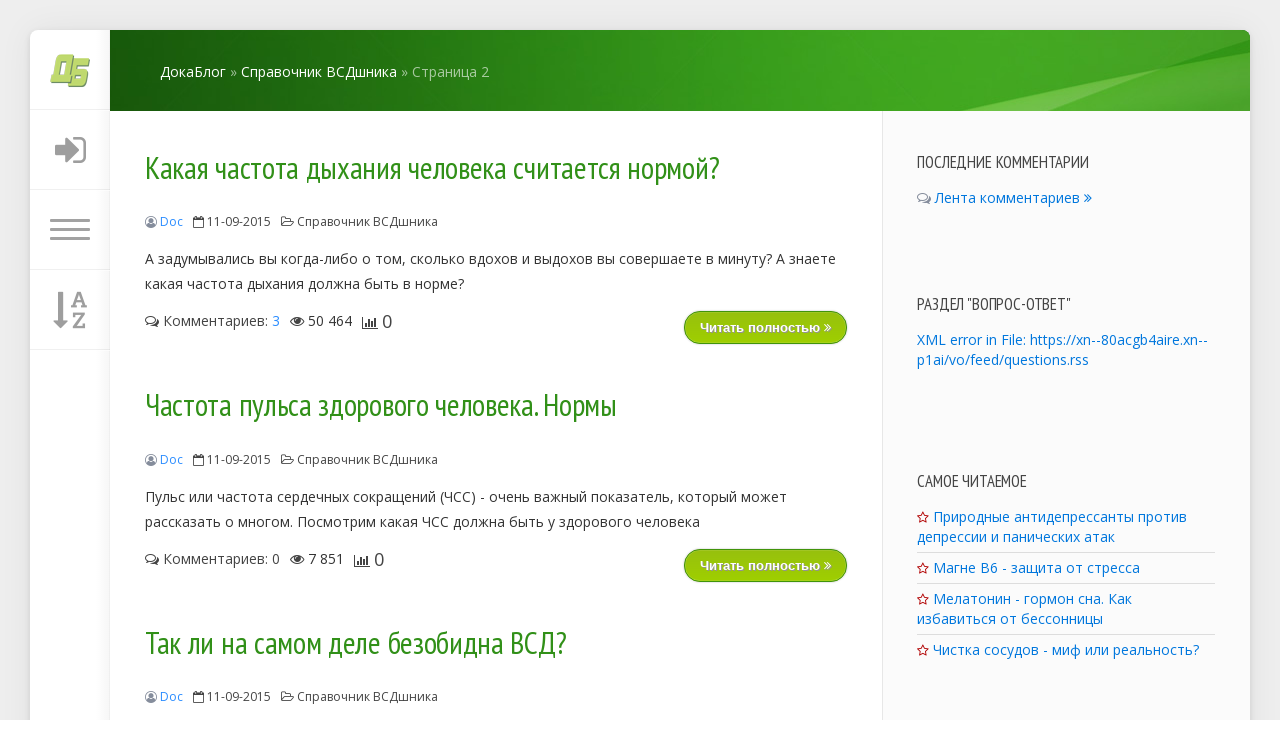

--- FILE ---
content_type: text/html; charset=utf-8
request_url: https://xn--80acgb4aire.xn--p1ai/lib/page/2/
body_size: 11354
content:
<!DOCTYPE html>
<html>
<head>
	<meta charset="utf-8">
<title>Всё, что необходимо знать ВСДшнику &raquo; Страница 2</title>
<meta name="description" content="Справочник ВСДшника">
<meta name="keywords" content="докаблог, всд">
<meta name="generator" content="DataLife Engine (http://dle-news.ru)">
<link rel="search" type="application/opensearchdescription+xml" href="https://xn--80acgb4aire.xn--p1ai/engine/opensearch.php" title="Блог Дока: симптомы болезней, лечение и профилактика. И кое-что о ВСД">
<link rel="alternate" type="application/rss+xml" title="" href="https://xn--80acgb4aire.xn--p1ai/lib/rss.xml" />
<link href="/engine/classes/min/index.php?charset=utf-8&amp;f=engine/editor/css/default.css&amp;v=22" rel="stylesheet" type="text/css">
<script type="text/javascript" src="/engine/classes/min/index.php?charset=utf-8&amp;g=general&amp;v=22"></script>
	<meta name="HandheldFriendly" content="true">
	<meta name="format-detection" content="telephone=no">
	<meta name="viewport" content="user-scalable=no, initial-scale=1.0, maximum-scale=1.0, width=device-width"> 
	<meta name="apple-mobile-web-app-capable" content="yes">
	<meta name="apple-mobile-web-app-status-bar-style" content="default">

	<link rel="shortcut icon" href="/templates/Green/images/favicon.png">
	<link rel="apple-touch-icon" href="/templates/Green/images/touch-icon-iphone.png">
	<link rel="apple-touch-icon" sizes="76x76" href="/templates/Green/images/touch-icon-ipad.png">
	<link rel="apple-touch-icon" sizes="120x120" href="/templates/Green/images/touch-icon-iphone-retina.png">
	<link rel="apple-touch-icon" sizes="152x152" href="/templates/Green/images/touch-icon-ipad-retina.png">
    <link href="/templates/Green/css/engine.css" type="text/css" rel="stylesheet">
    <link href="/templates/Green/css/uikit.gradient.min.css" type="text/css" rel="stylesheet">
	<link href="/templates/Green/css/styles.css" type="text/css" rel="stylesheet">
	
</head>
<body itemscope itemtype="http://schema.org/WebPage">
    
    
    
	<div class="page">
		<div class="wrp">
			<div class="body">
				<!-- Левая колонка -->
				<div id="body_left">
					<div class="body_left_in">
					<!-- Шапка -->
					<header id="header">
						<!-- Логотип -->
						<a rel="nofollow" class="logotype" href="/" title="ДокаБлог главная">
						<div class="db-logo"></div>	
						</a>
						<!-- / Логотип -->
						<div class="loginpane">
	
	
    <button id="loginbtn" class="h_btn login_btn">
								<i title="Войти" class="uk-icon-sign-in icon-open"></i>
								<span class="icon_close">
									<i class="mt_1"></i><i class="mt_2"></i>
								</span>
							</button>
	
	<div id="login_drop" class="head_drop">
		<div class="hd_pad">
			<form class="login_form" method="post">
				<div class="soc_links">
					<a title="Вконтакте" href="https://oauth.vk.com/authorize?client_id=5825569&amp;redirect_uri=https%3A%2F%2Fxn--80acgb4aire.xn--p1ai%2Findex.php%3Fdo%3Dauth-social%26provider%3Dvk&amp;scope=offline%2Cwall%2Cemail&amp;state=7051a9774ccb3d6e17ec4b17883326c5&amp;response_type=code" target="_blank" class="soc_vk">
						<i class="uk-icon-vk"></i>
					</a>
					
					<a title="Facebook" href="https://www.facebook.com/dialog/oauth?client_id=176662442814051&amp;redirect_uri=https%3A%2F%2Fxn--80acgb4aire.xn--p1ai%2Findex.php%3Fdo%3Dauth-social%26provider%3Dfc&amp;scope=public_profile%2Cemail&amp;display=popup&amp;state=7051a9774ccb3d6e17ec4b17883326c5&amp;response_type=code" target="_blank" class="soc_fb">
						<i class="uk-icon-facebook"></i>
					</a>
					<a title="Google+" href="https://accounts.google.com/o/oauth2/auth?client_id=535396249733-7pdutbgjqrmdo63t7g28tpfancvdejog.apps.googleusercontent.com&amp;redirect_uri=https%3A%2F%2Fxn--80acgb4aire.xn--p1ai%2Findex.php%3Fdo%3Dauth-social%26provider%3Dgoogle&amp;scope=https%3A%2F%2Fwww.googleapis.com%2Fauth%2Fuserinfo.email+https%3A%2F%2Fwww.googleapis.com%2Fauth%2Fuserinfo.profile&amp;state=7051a9774ccb3d6e17ec4b17883326c5&amp;response_type=code" target="_blank" class="soc_gp">
						<i class="uk-icon-google-plus"></i>
					</a>
					<a title="Одноклассники" href="https://connect.ok.ru/oauth/authorize?client_id=1249458944&amp;redirect_uri=https%3A%2F%2Fxn--80acgb4aire.xn--p1ai%2Findex.php%3Fdo%3Dauth-social%26provider%3Dod&amp;state=7051a9774ccb3d6e17ec4b17883326c5&amp;response_type=code" target="_blank" class="soc_od">
						<i class="uk-icon-odnoklassniki"></i>
					</a>
					<a title="Mail.ru" href="https://connect.mail.ru/oauth/authorize?client_id=751300&amp;redirect_uri=https%3A%2F%2Fxn--80acgb4aire.xn--p1ai%2Findex.php%3Fdo%3Dauth-social%26provider%3Dmailru&amp;state=7051a9774ccb3d6e17ec4b17883326c5&amp;response_type=code" target="_blank" class="soc_mail">
						<i class="uk-icon-at"></i>
					</a>
				</div>
				<ul>
					<li class="form-group">
						<label for="login_name">E-Mail:</label>
						<input placeholder="E-Mail:" type="text" name="login_name" id="login_name" class="wide">
					</li>
					<li class="form-group">
						<label for="login_password">Пароль</label>
						<input placeholder="Пароль" type="password" name="login_password" id="login_password" class="wide">
					</li>
					<li>
						<button class="btn" onclick="submit();" type="submit" title="Войти">
							<b>Войти</b>
						</button>
					</li>
				</ul>
				<input name="login" type="hidden" id="login" value="submit">
				<div class="login_form__foot">
					<a class="right" href="https://xn--80acgb4aire.xn--p1ai/index.php?do=register"><b>Регистрация</b></a>
					<a href="https://xn--80acgb4aire.xn--p1ai/index.php?do=lostpassword">Забыли пароль?</a>
				</div>
			</form>
		</div>
	</div>
	
</div>
						<!-- Кнопка вызова меню -->
						<button class="h_btn" id="menubtn">
							<span class="menu_toggle">
								<i class="mt_1"></i><i class="mt_2"></i><i class="mt_3"></i>
							</span>
						</button>
						<!-- / Кнопка вызова меню -->
                        
						
						<div id="sort">
							<button class="h_btn" id="sortbtn">
								<i class="uk-icon-sort-alpha-asc icon-open"></i>
								<span class="icon_close">
									<i class="mt_1"></i><i class="mt_2"></i>
								</span>
                            </button>
							<div id="sort_drop" class="head_drop">
								<div class="hd_pad">
									<b class="sort_label">Сортировать по</b>
									<form name="news_set_sort" id="news_set_sort" method="post"><ul class="sort"><li class="asc"><a href="#" onclick="dle_change_sort('date','asc'); return false;">дате</a></li><li><a href="#" onclick="dle_change_sort('rating','desc'); return false;">популярности</a></li><li><a href="#" onclick="dle_change_sort('news_read','desc'); return false;">посещаемости</a></li><li><a href="#" onclick="dle_change_sort('comm_num','desc'); return false;">комментариям</a></li><li><a href="#" onclick="dle_change_sort('title','desc'); return false;">алфавиту</a></li></ul><input type="hidden" name="dlenewssortby" id="dlenewssortby" value="date" />
<input type="hidden" name="dledirection" id="dledirection" value="DESC" />
<input type="hidden" name="set_new_sort" id="set_new_sort" value="dle_sort_cat" />
<input type="hidden" name="set_direction_sort" id="set_direction_sort" value="dle_direction_cat" />
</form>
								</div>
							</div>
						</div>
						
                    
                    
					</header>
					<!-- / Шапка -->
					</div>
					<!-- Кнопка "Наверх" -->
					<a href="/" id="upper"><i class="icon uk-icon-long-arrow-up"></i></a>
					<!-- / Кнопка "Наверх" -->
					<div id="menu">
						<div class="greenmenu">
	<!-- Поиск -->
	<form id="q_search" method="post">
		<div class="q_search">
			<input id="story" name="story" placeholder="Поиск по сайту..." type="search">
            <button class="q_search_btn" type="submit" title="Найти"><i class="uk-icon-search"></i><span class="title_hide">Найти</span></button>
		</div>
		<input type="hidden" name="do" value="search">
		<input type="hidden" name="subaction" value="search">
	</form>
	<!-- / Поиск -->
	<ul class="uk-list menu">
<li><a href="/" title="Главная">Главная</a></li>
			
<li><a href="https://xn--80acgb4aire.xn--p1ai/doc/">Дневник Дока</a>
	
	</li><li><a class="active" href="https://xn--80acgb4aire.xn--p1ai/lib/">Справочник ВСДшника</a>
	
	</li><li><a href="https://xn--80acgb4aire.xn--p1ai/symptoms/">Болезни и симптомы</a>
	
	</li><li><a href="https://xn--80acgb4aire.xn--p1ai/apteka/">Лекарственные препараты</a>
	
	</li><li><a href="https://xn--80acgb4aire.xn--p1ai/lifestyle/">Здоровый образ жизни</a>
	
	</li><li><a href="https://xn--80acgb4aire.xn--p1ai/mednews/">Околомедицинские новости</a>
	
	</li><li><a href="https://xn--80acgb4aire.xn--p1ai/med/">Статьи по медицине</a>
	
	</li><li><a href="https://xn--80acgb4aire.xn--p1ai/beauty/">Красота и здоровье</a>
	
	</li><li><a href="https://xn--80acgb4aire.xn--p1ai/blogs/">Дневники и блоги</a>
	
	</li><li><a href="https://xn--80acgb4aire.xn--p1ai/qa/">Задать вопрос / Начать тему</a>
	
	</li><li><a href="https://xn--80acgb4aire.xn--p1ai/about/">Новости портала</a>
	
	</li>
</ul>
</div>
					</div>
				</div>
				<!-- / Левая колонка -->
				<div class="body_right">
					
					
					<div id="breadcrumbs">
						<div class="speedbar"><div class="over"><span id="dle-speedbar"><span itemscope itemtype="http://data-vocabulary.org/Breadcrumb"><a href="https://xn--80acgb4aire.xn--p1ai/" itemprop="url"><span itemprop="title">ДокаБлог</span></a></span> &raquo; <span itemscope itemtype="http://data-vocabulary.org/Breadcrumb"><a href="https://xn--80acgb4aire.xn--p1ai/lib/" itemprop="url"><span itemprop="title">Справочник ВСДшника</span></a></span> &raquo; Страница 2</span></div></div>
					</div>
					
					<div id="mainside" class="structure">
						<div class="str_left">
							
							
							
							<section id="content">
								
							<div id='dle-content'><div class="shortstory story block">
	
    <div class="shortstory-title"><h2 class="title"><a href="https://xn--80acgb4aire.xn--p1ai/lib/36-dykhanie.html">Какая частота дыхания человека считается нормой?</a></h2></div>
	<ul class="uk-subnav uk-article-meta">
        <li><i class="uk-icon-user-circle-o mgrey"></i> <span class="blue">Doc</span></li>
		<li><i class="uk-icon-calendar-o"></i> <time datetime="2015-09-11">11-09-2015</time></li>
        <li><i class="uk-icon-folder-open-o"></i> <a href="https://xn--80acgb4aire.xn--p1ai/lib/">Справочник ВСДшника</a></li>
        
	</ul>
	<div class="text short-body">
        <p>А задумывались вы когда-либо о том, сколько вдохов и выдохов вы совершаете в минуту? А знаете какая частота дыхания должна быть в норме?</p>
		
		
	</div>
	
    <div class="uk-clearfix">
            <div class="uk-float-right btn-read"><a href="https://xn--80acgb4aire.xn--p1ai/lib/36-dykhanie.html" title="Читать подробнее: Какая частота дыхания человека считается нормой?">Читать полностью <i class="uk-icon-angle-double-right"></i></a></div>
    <div class="uk-float-left"><ul class="uk-subnav">
	<li><a href="https://xn--80acgb4aire.xn--p1ai/lib/36-dykhanie.html#comment"><i class="uk-icon-comments-o"></i> Комментариев: <span class="blue">3</span></a></li>
	<li title="Просмотров"><i class="uk-icon-eye"></i> 50 464</li>
        <li title="Рейтинг статьи"><i class="uk-icon-bar-chart"></i> <span class="ratingtypeplusminus ignore-select ratingzero" >0</span></li>
        </ul></div>
    </div>
    
</div><div class="shortstory story block">
	
    <div class="shortstory-title"><h2 class="title"><a href="https://xn--80acgb4aire.xn--p1ai/lib/35-puls-norma.html">Частота пульса здорового человека. Нормы</a></h2></div>
	<ul class="uk-subnav uk-article-meta">
        <li><i class="uk-icon-user-circle-o mgrey"></i> <span class="blue">Doc</span></li>
		<li><i class="uk-icon-calendar-o"></i> <time datetime="2015-09-11">11-09-2015</time></li>
        <li><i class="uk-icon-folder-open-o"></i> <a href="https://xn--80acgb4aire.xn--p1ai/lib/">Справочник ВСДшника</a></li>
        
	</ul>
	<div class="text short-body">
        <p>Пульс или частота сердечных сокращений (ЧСС) - очень важный показатель, который может рассказать о многом. Посмотрим какая ЧСС должна быть у здорового человека</p>
		
		
	</div>
	
    <div class="uk-clearfix">
            <div class="uk-float-right btn-read"><a href="https://xn--80acgb4aire.xn--p1ai/lib/35-puls-norma.html" title="Читать подробнее: Частота пульса здорового человека. Нормы">Читать полностью <i class="uk-icon-angle-double-right"></i></a></div>
    <div class="uk-float-left"><ul class="uk-subnav">
	<li><a href="https://xn--80acgb4aire.xn--p1ai/lib/35-puls-norma.html#comment"><i class="uk-icon-comments-o"></i> Комментариев: 0</a></li>
	<li title="Просмотров"><i class="uk-icon-eye"></i> 7 851</li>
        <li title="Рейтинг статьи"><i class="uk-icon-bar-chart"></i> <span class="ratingtypeplusminus ignore-select ratingzero" >0</span></li>
        </ul></div>
    </div>
    
</div><div class="shortstory story block">
	
    <div class="shortstory-title"><h2 class="title"><a href="https://xn--80acgb4aire.xn--p1ai/lib/34-vsd-opasna.html">Так ли на самом деле безобидна ВСД?</a></h2></div>
	<ul class="uk-subnav uk-article-meta">
        <li><i class="uk-icon-user-circle-o mgrey"></i> <span class="blue">Doc</span></li>
		<li><i class="uk-icon-calendar-o"></i> <time datetime="2015-09-11">11-09-2015</time></li>
        <li><i class="uk-icon-folder-open-o"></i> <a href="https://xn--80acgb4aire.xn--p1ai/lib/">Справочник ВСДшника</a></li>
        
	</ul>
	<div class="text short-body">
        <p>Все, кто уже давненько и не по наслышке знаком в ВСД, рано или поздно прекращают обращать внимание на её проявления и прекращают лечение. Правильно это или нет? Чем опасна ВСД?</p>
		
		
	</div>
	
    <div class="uk-clearfix">
            <div class="uk-float-right btn-read"><a href="https://xn--80acgb4aire.xn--p1ai/lib/34-vsd-opasna.html" title="Читать подробнее: Так ли на самом деле безобидна ВСД?">Читать полностью <i class="uk-icon-angle-double-right"></i></a></div>
    <div class="uk-float-left"><ul class="uk-subnav">
	<li><a href="https://xn--80acgb4aire.xn--p1ai/lib/34-vsd-opasna.html#comment"><i class="uk-icon-comments-o"></i> Комментариев: <span class="blue">11</span></a></li>
	<li title="Просмотров"><i class="uk-icon-eye"></i> 26 569</li>
        <li title="Рейтинг статьи"><i class="uk-icon-bar-chart"></i> <span class="ratingtypeplusminus ignore-select ratingzero" >0</span></li>
        </ul></div>
    </div>
    
</div><div class="shortstory story block">
	
    <div class="shortstory-title"><h2 class="title"><a href="https://xn--80acgb4aire.xn--p1ai/lib/25-head-mrt.html">Пытаемся разобраться в результатах МРТ ГМ</a></h2></div>
	<ul class="uk-subnav uk-article-meta">
        <li><i class="uk-icon-user-circle-o mgrey"></i> <span class="blue">Doc</span></li>
		<li><i class="uk-icon-calendar-o"></i> <time datetime="2015-09-11">11-09-2015</time></li>
        <li><i class="uk-icon-folder-open-o"></i> <a href="https://xn--80acgb4aire.xn--p1ai/lib/">Справочник ВСДшника</a></li>
        
	</ul>
	<div class="text short-body">
        <p>О сколько нам открытий чудных готовит... МРТ. Заключение: очаги в белом веществе. Что это за фигня такая и чем она грозит</p>
		
		
	</div>
	
    <div class="uk-clearfix">
            <div class="uk-float-right btn-read"><a href="https://xn--80acgb4aire.xn--p1ai/lib/25-head-mrt.html" title="Читать подробнее: Пытаемся разобраться в результатах МРТ ГМ">Читать полностью <i class="uk-icon-angle-double-right"></i></a></div>
    <div class="uk-float-left"><ul class="uk-subnav">
	<li><a href="https://xn--80acgb4aire.xn--p1ai/lib/25-head-mrt.html#comment"><i class="uk-icon-comments-o"></i> Комментариев: <span class="blue">59</span></a></li>
	<li title="Просмотров"><i class="uk-icon-eye"></i> 233 979</li>
        <li title="Рейтинг статьи"><i class="uk-icon-bar-chart"></i> <span class="ratingtypeplusminus ignore-select ratingplus" >+1</span></li>
        </ul></div>
    </div>
    
</div><div class="shortstory story block">
	
    <div class="shortstory-title"><h2 class="title"><a href="https://xn--80acgb4aire.xn--p1ai/lib/19-vsd-spirtnoe.html">Пить, курить или все-таки вылечиться?</a></h2></div>
	<ul class="uk-subnav uk-article-meta">
        <li><i class="uk-icon-user-circle-o mgrey"></i> <span class="blue">Doc</span></li>
		<li><i class="uk-icon-calendar-o"></i> <time datetime="2015-09-11">11-09-2015</time></li>
        <li><i class="uk-icon-folder-open-o"></i> <a href="https://xn--80acgb4aire.xn--p1ai/lib/">Справочник ВСДшника</a></li>
        
	</ul>
	<div class="text short-body">
        <p>Пить, курить или все-таки жить? Какое влияние оказывает курение и употребление спиртных напитков при вегето-сосудистой дистонии. Можно ли употреблять алкоголь и курить при ВСД.</p>
		
		
	</div>
	
    <div class="uk-clearfix">
            <div class="uk-float-right btn-read"><a href="https://xn--80acgb4aire.xn--p1ai/lib/19-vsd-spirtnoe.html" title="Читать подробнее: Пить, курить или все-таки вылечиться?">Читать полностью <i class="uk-icon-angle-double-right"></i></a></div>
    <div class="uk-float-left"><ul class="uk-subnav">
	<li><a href="https://xn--80acgb4aire.xn--p1ai/lib/19-vsd-spirtnoe.html#comment"><i class="uk-icon-comments-o"></i> Комментариев: <span class="blue">2</span></a></li>
	<li title="Просмотров"><i class="uk-icon-eye"></i> 14 531</li>
        <li title="Рейтинг статьи"><i class="uk-icon-bar-chart"></i> <span class="ratingtypeplusminus ignore-select ratingplus" >+7</span></li>
        </ul></div>
    </div>
    
</div><div class="shortstory story block">
	
    <div class="shortstory-title"><h2 class="title"><a href="https://xn--80acgb4aire.xn--p1ai/lib/17-kontrastny-dush.html">Контрастный душ как лекарство от дистонии</a></h2></div>
	<ul class="uk-subnav uk-article-meta">
        <li><i class="uk-icon-user-circle-o mgrey"></i> <span class="blue">Doc</span></li>
		<li><i class="uk-icon-calendar-o"></i> <time datetime="2015-09-11">11-09-2015</time></li>
        <li><i class="uk-icon-folder-open-o"></i> <a href="https://xn--80acgb4aire.xn--p1ai/lib/">Справочник ВСДшника</a></li>
        
	</ul>
	<div class="text short-body">
        <p>Что помогает справиться с неврозами, паническими расстройствами, ВСД и прочими напастями, связанными с нарушением работы нервной системы? Я для себя открыл контрастный душ!</p>
		
		
	</div>
	
    <div class="uk-clearfix">
            <div class="uk-float-right btn-read"><a href="https://xn--80acgb4aire.xn--p1ai/lib/17-kontrastny-dush.html" title="Читать подробнее: Контрастный душ как лекарство от дистонии">Читать полностью <i class="uk-icon-angle-double-right"></i></a></div>
    <div class="uk-float-left"><ul class="uk-subnav">
	<li><a href="https://xn--80acgb4aire.xn--p1ai/lib/17-kontrastny-dush.html#comment"><i class="uk-icon-comments-o"></i> Комментариев: <span class="blue">4</span></a></li>
	<li title="Просмотров"><i class="uk-icon-eye"></i> 26 970</li>
        <li title="Рейтинг статьи"><i class="uk-icon-bar-chart"></i> <span class="ratingtypeplusminus ignore-select ratingplus" >+2</span></li>
        </ul></div>
    </div>
    
</div><div class="shortstory story block">
	
    <div class="shortstory-title"><h2 class="title"><a href="https://xn--80acgb4aire.xn--p1ai/lib/15-panic-attac-test.html">Опросник для выявления панического расстройства</a></h2></div>
	<ul class="uk-subnav uk-article-meta">
        <li><i class="uk-icon-user-circle-o mgrey"></i> <span class="blue">Doc</span></li>
		<li><i class="uk-icon-calendar-o"></i> <time datetime="2015-09-11">11-09-2015</time></li>
        <li><i class="uk-icon-folder-open-o"></i> <a href="https://xn--80acgb4aire.xn--p1ai/lib/">Справочник ВСДшника</a></li>
        
	</ul>
	<div class="text short-body">
        <p>Продолжаем тему панических расстройств и ПА. Ответьте на несколько вопросов и сделайте вывод о своей предрасположенности к неврозам и паническим расстройствам</p>
		
		
	</div>
	
    <div class="uk-clearfix">
            <div class="uk-float-right btn-read"><a href="https://xn--80acgb4aire.xn--p1ai/lib/15-panic-attac-test.html" title="Читать подробнее: Опросник для выявления панического расстройства">Читать полностью <i class="uk-icon-angle-double-right"></i></a></div>
    <div class="uk-float-left"><ul class="uk-subnav">
	<li><a href="https://xn--80acgb4aire.xn--p1ai/lib/15-panic-attac-test.html#comment"><i class="uk-icon-comments-o"></i> Комментариев: 0</a></li>
	<li title="Просмотров"><i class="uk-icon-eye"></i> 2 615</li>
        <li title="Рейтинг статьи"><i class="uk-icon-bar-chart"></i> <span class="ratingtypeplusminus ignore-select ratingzero" >0</span></li>
        </ul></div>
    </div>
    
</div><div class="shortstory story block">
	
    <div class="shortstory-title"><h2 class="title"><a href="https://xn--80acgb4aire.xn--p1ai/lib/9-diagnoz-vsd.html">Необходимые обследования при симптомах ВСД</a></h2></div>
	<ul class="uk-subnav uk-article-meta">
        <li><i class="uk-icon-user-circle-o mgrey"></i> <span class="blue">Doc</span></li>
		<li><i class="uk-icon-calendar-o"></i> <time datetime="2015-09-11">11-09-2015</time></li>
        <li><i class="uk-icon-folder-open-o"></i> <a href="https://xn--80acgb4aire.xn--p1ai/lib/">Справочник ВСДшника</a></li>
        
	</ul>
	<div class="text short-body">
        <p>Какие действия необходимо предпринять, если вам ставят диагноз ВСД. Какие обследования необходимо пройти при вегето-сосудистой дистонии. Какие заболевания необходимо исключить, чтобы убедиться в правильности диагноза</p>
		
		
	</div>
	
    <div class="uk-clearfix">
            <div class="uk-float-right btn-read"><a href="https://xn--80acgb4aire.xn--p1ai/lib/9-diagnoz-vsd.html" title="Читать подробнее: Необходимые обследования при симптомах ВСД">Читать полностью <i class="uk-icon-angle-double-right"></i></a></div>
    <div class="uk-float-left"><ul class="uk-subnav">
	<li><a href="https://xn--80acgb4aire.xn--p1ai/lib/9-diagnoz-vsd.html#comment"><i class="uk-icon-comments-o"></i> Комментариев: 0</a></li>
	<li title="Просмотров"><i class="uk-icon-eye"></i> 14 867</li>
        <li title="Рейтинг статьи"><i class="uk-icon-bar-chart"></i> <span class="ratingtypeplusminus ignore-select ratingzero" >0</span></li>
        </ul></div>
    </div>
    
</div><div class="shortstory story block">
	
    <div class="shortstory-title"><h2 class="title"><a href="https://xn--80acgb4aire.xn--p1ai/lib/8-vns.html">Вегетативная нервная система - нарушение функции</a></h2></div>
	<ul class="uk-subnav uk-article-meta">
        <li><i class="uk-icon-user-circle-o mgrey"></i> <span class="blue">Doc</span></li>
		<li><i class="uk-icon-calendar-o"></i> <time datetime="2015-09-11">11-09-2015</time></li>
        <li><i class="uk-icon-folder-open-o"></i> <a href="https://xn--80acgb4aire.xn--p1ai/lib/">Справочник ВСДшника</a></li>
        
	</ul>
	<div class="text short-body">
        <p>Что представляет из себя вегетативная нервная система человека. Как она работает и чем управляет. Что случается, если вегетатика даёт сбой. Каковы симптомы неправильной работы вегетативной системы.</p>
		
		
	</div>
	
    <div class="uk-clearfix">
            <div class="uk-float-right btn-read"><a href="https://xn--80acgb4aire.xn--p1ai/lib/8-vns.html" title="Читать подробнее: Вегетативная нервная система - нарушение функции">Читать полностью <i class="uk-icon-angle-double-right"></i></a></div>
    <div class="uk-float-left"><ul class="uk-subnav">
	<li><a href="https://xn--80acgb4aire.xn--p1ai/lib/8-vns.html#comment"><i class="uk-icon-comments-o"></i> Комментариев: 0</a></li>
	<li title="Просмотров"><i class="uk-icon-eye"></i> 7 507</li>
        <li title="Рейтинг статьи"><i class="uk-icon-bar-chart"></i> <span class="ratingtypeplusminus ignore-select ratingplus" >+1</span></li>
        </ul></div>
    </div>
    
</div><div class="shortstory story block">
	
    <div class="shortstory-title"><h2 class="title"><a href="https://xn--80acgb4aire.xn--p1ai/lib/7-simptomy-i-tipy-vsd.html">Симптомы и проявления вегето-сосудистой дистонии</a></h2></div>
	<ul class="uk-subnav uk-article-meta">
        <li><i class="uk-icon-user-circle-o mgrey"></i> <span class="blue">Doc</span></li>
		<li><i class="uk-icon-calendar-o"></i> <time datetime="2015-09-11">11-09-2015</time></li>
        <li><i class="uk-icon-folder-open-o"></i> <a href="https://xn--80acgb4aire.xn--p1ai/lib/">Справочник ВСДшника</a></li>
        
	</ul>
	<div class="text short-body">
        <p>Как и чем проявляется ВСД. Что происходит с организмом при вегето-сосудистой дистонии. Каковы её симптомы, как себя чувствует человек, столкнувшийся с ВСД. Попробуем разобраться...</p>
		
		
	</div>
	
    <div class="uk-clearfix">
            <div class="uk-float-right btn-read"><a href="https://xn--80acgb4aire.xn--p1ai/lib/7-simptomy-i-tipy-vsd.html" title="Читать подробнее: Симптомы и проявления вегето-сосудистой дистонии">Читать полностью <i class="uk-icon-angle-double-right"></i></a></div>
    <div class="uk-float-left"><ul class="uk-subnav">
	<li><a href="https://xn--80acgb4aire.xn--p1ai/lib/7-simptomy-i-tipy-vsd.html#comment"><i class="uk-icon-comments-o"></i> Комментариев: 0</a></li>
	<li title="Просмотров"><i class="uk-icon-eye"></i> 4 034</li>
        <li title="Рейтинг статьи"><i class="uk-icon-bar-chart"></i> <span class="ratingtypeplusminus ignore-select ratingzero" >0</span></li>
        </ul></div>
    </div>
    
</div><div class="block navigation ignore-select">
	<div class="page_next-prev">
		<span class="page_prev" title="Предыдущая страница">
			<a href="https://xn--80acgb4aire.xn--p1ai/lib/"><i class="uk-icon-long-arrow-left"></i></a>
		</span>
		<span class="page_next" title="Следующая страница">
			<span><i class="uk-icon-long-arrow-right"></i></span>
		</span>
	</div>
	<div class="pages"><a href="https://xn--80acgb4aire.xn--p1ai/lib/">1</a> <span>2</span> </div>
</div></div>
							</section>
							
						</div>
						<aside class="str_right" id="rightside">
    <div class="block block-sb overhid">
        <h4 class="title">ПОСЛЕДНИЕ КОММЕНТАРИИ</h4>
    
       <i class="uk-icon-comments-o mgrey"></i> <a rel="nofollow" href="/?do=lastcomments">Лента комментариев <i class="uk-icon-angle-double-right"></i></a>
    </div>
	<div class="block block-sb overhid">
	<h4 class="title">РАЗДЕЛ "ВОПРОС-ОТВЕТ"</h4>
	<ul class="uk-list">
	<li>
	<a href="#" target="_blank">XML error in File: https://xn--80acgb4aire.xn--p1ai/vo/feed/questions.rss</a>
</li>
	</ul>
	</div>
	
    <!-- Sticky SB  -->
    <div data-uk-sticky>
    <!-- Самое читаемое. Сайдбар  -->
	
    <div class="block block-sb">
    <h4 class="title">Самое читаемое</h4>
    <ul class="uk-list uk-list-line">
    <li><i class="uk-icon-star-o dred f09"></i> <a class="" href="/apteka/129-antistress.html">Природные антидепрессанты против депрессии и панических атак</a></li>
    <li><i class="uk-icon-star-o dred f09"></i> <a class="" href="/apteka/122-magne-b6.html">Магне B6 - защита от стресса</a></li>
    <li><i class="uk-icon-star-o dred f09"></i> <a class="" href="/apteka/128-melatonin.html">Мелатонин - гормон сна. Как избавиться от бессонницы</a></li>
	<li><i class="uk-icon-star-o dred f09"></i> <a class="" href="/apteka/133-antiathero.html">Чистка сосудов - миф или реальность?</a></li>
	
</ul>
    </div>
    <!-- Самое читаемое. Сайдбар  -->
	<div class="block_sep"></div>
	
	
	
	<!-- Теги -->
	<div class="block block-sb">
		<h4 class="title">Популярные теги</h4>
		<div class="tag_list">
			<span class="clouds_xsmall"><a href="https://xn--80acgb4aire.xn--p1ai/tags/iHerb/" title="Найдено публикаций: 15">iHerb</a></span> <span class="clouds_xsmall"><a href="https://xn--80acgb4aire.xn--p1ai/tags/%D0%90%D0%BD%D1%82%D0%B8%D0%B4%D0%B5%D0%BF%D1%80%D0%B5%D1%81%D1%81%D0%B0%D0%BD%D1%82%D1%8B/" title="Найдено публикаций: 10">Антидепрессанты</a></span> <span class="clouds_xsmall"><a href="https://xn--80acgb4aire.xn--p1ai/tags/%D0%90%D1%82%D0%B5%D1%80%D0%BE%D1%81%D0%BA%D0%BB%D0%B5%D1%80%D0%BE%D0%B7/" title="Найдено публикаций: 16">Атеросклероз</a></span> <span class="clouds_xsmall"><a href="https://xn--80acgb4aire.xn--p1ai/tags/%D0%91%D0%90%D0%94%D1%8B/" title="Найдено публикаций: 16">БАДы</a></span> <span class="clouds_xsmall"><a href="https://xn--80acgb4aire.xn--p1ai/tags/%D0%91%D0%B5%D1%81%D1%81%D0%BE%D0%BD%D0%BD%D0%B8%D1%86%D0%B0/" title="Найдено публикаций: 14">Бессонница</a></span> <span class="clouds_xsmall"><a href="https://xn--80acgb4aire.xn--p1ai/tags/%D0%91%D0%BE%D0%BB%D0%B5%D0%B7%D0%BD%D0%B8+%D1%81%D0%B5%D1%80%D0%B4%D1%86%D0%B0/" title="Найдено публикаций: 17">Болезни сердца</a></span> <span class="clouds_xsmall"><a href="https://xn--80acgb4aire.xn--p1ai/tags/%D0%91%D0%BE%D0%BB%D0%B5%D0%B7%D0%BD%D0%B8+%D1%81%D0%BE%D1%81%D1%83%D0%B4%D0%BE%D0%B2/" title="Найдено публикаций: 15">Болезни сосудов</a></span> <span class="clouds_xsmall"><a href="https://xn--80acgb4aire.xn--p1ai/tags/%D0%91%D0%BE%D0%BB%D0%B5%D0%B7%D0%BD%D0%B8+%D1%81%D1%83%D1%81%D1%82%D0%B0%D0%B2%D0%BE%D0%B2/" title="Найдено публикаций: 15">Болезни суставов</a></span> <span class="clouds_small"><a href="https://xn--80acgb4aire.xn--p1ai/tags/%D0%92%D0%A1%D0%94/" title="Найдено публикаций: 37">ВСД</a></span> <span class="clouds_xsmall"><a href="https://xn--80acgb4aire.xn--p1ai/tags/%D0%94%D0%B5%D0%BF%D1%80%D0%B5%D1%81%D1%81%D0%B8%D1%8F/" title="Найдено публикаций: 14">Депрессия</a></span> <span class="clouds_xsmall"><a href="https://xn--80acgb4aire.xn--p1ai/tags/%D0%94%D0%B8%D0%B0%D0%B3%D0%BD%D0%BE%D1%81%D1%82%D0%B8%D0%BA%D0%B0/" title="Найдено публикаций: 9">Диагностика</a></span> <span class="clouds_xsmall"><a href="https://xn--80acgb4aire.xn--p1ai/tags/%D0%94%D0%B8%D0%B5%D1%82%D0%B0/" title="Найдено публикаций: 8">Диета</a></span> <span class="clouds_xlarge"><a href="https://xn--80acgb4aire.xn--p1ai/tags/%D0%94%D0%BD%D0%B5%D0%B2%D0%BD%D0%B8%D0%BA%D0%B8+%D0%94%D0%BE%D0%BA%D0%B0/" title="Найдено публикаций: 85">Дневники Дока</a></span> <span class="clouds_xsmall"><a href="https://xn--80acgb4aire.xn--p1ai/tags/%D0%9B%D0%B5%D0%BA%D0%B0%D1%80%D1%81%D1%82%D0%B2%D0%B5%D0%BD%D0%BD%D1%8B%D0%B5+%D0%BF%D1%80%D0%B5%D0%BF%D0%B0%D1%80%D0%B0%D1%82%D1%8B/" title="Найдено публикаций: 22">Лекарственные препараты</a></span> <span class="clouds_xsmall"><a href="https://xn--80acgb4aire.xn--p1ai/tags/%D0%9B%D0%B5%D1%87%D0%B5%D0%BD%D0%B8%D0%B5+%D0%92%D0%A1%D0%94/" title="Найдено публикаций: 19">Лечение ВСД</a></span> <span class="clouds_xsmall"><a href="https://xn--80acgb4aire.xn--p1ai/tags/%D0%9B%D0%B5%D1%87%D0%B5%D0%BD%D0%B8%D0%B5+%D0%B0%D1%80%D1%82%D1%80%D0%B8%D1%82%D0%B0/" title="Найдено публикаций: 11">Лечение артрита</a></span> <span class="clouds_xsmall"><a href="https://xn--80acgb4aire.xn--p1ai/tags/%D0%9B%D0%B5%D1%87%D0%B5%D0%BD%D0%B8%D0%B5+%D0%BF%D0%BE%D0%B4%D0%B0%D0%B3%D1%80%D1%8B/" title="Найдено публикаций: 14">Лечение подагры</a></span> <span class="clouds_xsmall"><a href="https://xn--80acgb4aire.xn--p1ai/tags/%D0%9D%D0%B0%D1%80%D1%83%D1%88%D0%B5%D0%BD%D0%B8%D0%B5+%D0%BE%D0%B1%D0%BC%D0%B5%D0%BD%D0%B0+%D0%B2%D0%B5%D1%89%D0%B5%D1%81%D1%82%D0%B2/" title="Найдено публикаций: 9">Нарушение обмена веществ</a></span> <span class="clouds_xsmall"><a href="https://xn--80acgb4aire.xn--p1ai/tags/%D0%9D%D0%B5%D0%B2%D1%80%D0%BE%D0%B7/" title="Найдено публикаций: 13">Невроз</a></span> <span class="clouds_xsmall"><a href="https://xn--80acgb4aire.xn--p1ai/tags/%D0%9F%D0%B0%D0%BD%D0%B8%D1%87%D0%B5%D1%81%D0%BA%D0%B8%D0%B5+%D0%B0%D1%82%D0%B0%D0%BA%D0%B8/" title="Найдено публикаций: 12">Панические атаки</a></span><div class="tags_more"><a href="https://xn--80acgb4aire.xn--p1ai/tags/">Показать все теги</a></div>
		</div>
	</div>
	<!-- / Теги -->
    
    </div>
    <!-- Sticky SB  -->
</aside>
						<div class="rightside_bg"></div>
					</div>
					<footer id="footer">
						<ul class="foot_menu">
	<li>
		<b data-toggle="collapse" data-target="#fmenu_1" aria-expanded="false" class="collapsed">
			<i></i> Пользователю
		</b>
		<div class="collapse" id="fmenu_1">
			<nav>
				<a href="/">Главная</a>
				<a href="/lastnews">Последние публикации</a>
				<a href="/index.php?do=lastcomments">Последние комментарии</a>
                <a href="/about/">Новости блога</a>
				<a href="/index.php?do=feedback">Контакты</a>
			</nav>
		</div>
	</li>
	<li>
		<b data-toggle="collapse" data-target="#fmenu_2" aria-expanded="false" class="collapsed">
			<i></i> Тем, кто здесь впервые
		</b>
		<div class="collapse" id="fmenu_2">
			<nav>
                <a href="/rules.html">Правила</a>
                <a href="/index.php?do=register">Регистрация</a>
				<a href="/index.php?do=feedback">Контакты</a>
                
				<a href="/about/">Новости блога</a>
                
			</nav>
		</div>
	</li>
	
	
	
</ul>
						<div class="footer grey">
	<!-- Копирайт -->
	<div class="copyright">
		Все права принадлежат © Докаблог.рф<br>При цитировании материалов требуется активная ссылка на сайт!
	</div>
	<!-- / Копирайт -->
	
</div>
					</footer>
				</div>
			</div>
			<div class="foot grey">
	<!-- Мы в соц.сетях -->
	<div class="soc_links">
		<b class="title">Мы в соц.сетях</b>
		<a href="https://vk.com/blogdoka" target="_blank" rel="nofollow" class="soc_vk" title="Докаблог в вКонтакте">
			<i class="uk-icon-vk"></i>
		</a>
		<a href="https://twitter.com/dokablog" target="_blank" rel="nofollow" class="soc_tw" title="Докаблог в Twitter">
			<i class="uk-icon-twitter"></i>
		</a>
		<a href="https://www.facebook.com/dokablog/" target="_blank" rel="nofollow" class="soc_fb" title="Докаблог в Facebook">
			<i class="uk-icon-facebook"></i>
		</a>
		<a href="https://plus.google.com/107456681546756957619" target="_blank" rel="nofollow" class="soc_gp" title="Докаблог в Google+">
			<i class="uk-icon-google-plus"></i>
		</a>
		<a href="https://ok.ru/group/53118669815949" target="_blank" rel="nofollow" class="soc_od" title="Докаблог в Одноклассниках">
			<i class="uk-icon-odnoklassniki"></i>
		</a>
		<a href="#" target="_blank" rel="nofollow" class="soc_mail" title="Докаблог в Mail">
			<i class="uk-icon-at"></i>
		</a>
	</div>
	<!-- / Мы в соц.сетях -->
	<!-- Счетчики -->
	<div class="uk-hidden">
    
    </div>
	<!-- / Счетчики -->
</div>
		</div>
	</div>
	<script type="text/javascript">
<!--
var dle_root       = '/';
var dle_admin      = '';
var dle_login_hash = 'd66e16edf94cea7506b460e6bcb8b2da9e81ff11';
var dle_group      = 5;
var dle_skin       = 'Green';
var dle_wysiwyg    = '1';
var quick_wysiwyg  = '1';
var dle_act_lang   = ["Да", "Нет", "Ввод", "Отмена", "Сохранить", "Удалить", "Загрузка. Пожалуйста, подождите..."];
var menu_short     = 'Быстрое редактирование';
var menu_full      = 'Полное редактирование';
var menu_profile   = 'Просмотр профиля';
var menu_send      = 'Отправить сообщение';
var menu_uedit     = 'Админцентр';
var dle_info       = 'Информация';
var dle_confirm    = 'Подтверждение';
var dle_prompt     = 'Ввод информации';
var dle_req_field  = 'Заполните все необходимые поля';
var dle_del_agree  = 'Вы действительно хотите удалить? Данное действие невозможно будет отменить';
var dle_spam_agree = 'Вы действительно хотите отметить пользователя как спамера? Это приведёт к удалению всех его комментариев';
var dle_complaint  = 'Укажите текст Вашей жалобы для администрации:';
var dle_big_text   = 'Выделен слишком большой участок текста.';
var dle_orfo_title = 'Укажите комментарий для администрации к найденной ошибке на странице';
var dle_p_send     = 'Отправить';
var dle_p_send_ok  = 'Уведомление успешно отправлено';
var dle_save_ok    = 'Изменения успешно сохранены. Обновить страницу?';
var dle_reply_title= 'Ответ на комментарий';
var dle_tree_comm  = '0';
var dle_del_news   = 'Удалить статью';
var dle_sub_agree  = 'Вы действительно хотите подписаться на комментарии к данной публикации?';
var allow_dle_delete_news   = false;

//-->
</script>
    <script type="text/javascript" src="/templates/Green/js/myuikit.min.js"></script>
	<script type="text/javascript" src="/templates/Green/js/lib.js"></script>


    
    
<div style="display:none">
<!-- Yandex.Metrika counter -->
<script type="text/javascript">
    (function (d, w, c) {
        (w[c] = w[c] || []).push(function() {
            try {
                w.yaCounter24206101 = new Ya.Metrika({
                    id:24206101,
                    clickmap:true,
                    trackLinks:true,
                    accurateTrackBounce:true,
                    webvisor:true
                });
            } catch(e) { }
        });

        var n = d.getElementsByTagName("script")[0],
            s = d.createElement("script"),
            f = function () { n.parentNode.insertBefore(s, n); };
        s.type = "text/javascript";
        s.async = true;
        s.src = "https://mc.yandex.ru/metrika/watch.js";

        if (w.opera == "[object Opera]") {
            d.addEventListener("DOMContentLoaded", f, false);
        } else { f(); }
    })(document, window, "yandex_metrika_callbacks");
</script>
<noscript><div><img src="https://mc.yandex.ru/watch/24206101" style="position:absolute; left:-9999px;" alt="" /></div></noscript>
<!-- /Yandex.Metrika counter -->
    
<!-- Top100 (Kraken) Counter -->
<script>
    (function (w, d, c) {
    (w[c] = w[c] || []).push(function() {
        var options = {
            project: 4462178
        };
        try {
            w.top100Counter = new top100(options);
        } catch(e) { }
    });
    var n = d.getElementsByTagName("script")[0],
    s = d.createElement("script"),
    f = function () { n.parentNode.insertBefore(s, n); };
    s.type = "text/javascript";
    s.async = true;
    s.src =
    (d.location.protocol == "https:" ? "https:" : "http:") +
    "//st.top100.ru/top100/top100.js";

    if (w.opera == "[object Opera]") {
    d.addEventListener("DOMContentLoaded", f, false);
} else { f(); }
})(window, document, "_top100q");
</script>
<noscript><img src="//counter.rambler.ru/top100.cnt?pid=4462178"></noscript>
<!-- END Top100 (Kraken) Counter -->    
    
 <!-- Rating@Mail.ru counter -->
<script type="text/javascript">
var _tmr = window._tmr || (window._tmr = []);
_tmr.push({id: "2852781", type: "pageView", start: (new Date()).getTime()});
(function (d, w, id) {
  if (d.getElementById(id)) return;
  var ts = d.createElement("script"); ts.type = "text/javascript"; ts.async = true; ts.id = id;
  ts.src = (d.location.protocol == "https:" ? "https:" : "http:") + "//top-fwz1.mail.ru/js/code.js";
  var f = function () {var s = d.getElementsByTagName("script")[0]; s.parentNode.insertBefore(ts, s);};
  if (w.opera == "[object Opera]") { d.addEventListener("DOMContentLoaded", f, false); } else { f(); }
})(document, window, "topmailru-code");
</script><noscript><div style="position:absolute;left:-10000px;">
<img src="//top-fwz1.mail.ru/counter?id=2852781;js=na" style="border:0;" height="1" width="1" alt="Рейтинг@Mail.ru" />
</div></noscript>
<!-- //Rating@Mail.ru counter -->
   
<!--LiveInternet counter--><script type="text/javascript"><!--
document.write("<a href='//www.liveinternet.ru/click' "+
"target=_blank><img src='//counter.yadro.ru/hit?t26.1;r"+
escape(document.referrer)+((typeof(screen)=="undefined")?"":
";s"+screen.width+"*"+screen.height+"*"+(screen.colorDepth?
screen.colorDepth:screen.pixelDepth))+";u"+escape(document.URL)+
";"+Math.random()+
"' alt='' title='LiveInternet: показано число посетителей за"+
" сегодня' "+
"border='0' width='88' height='15'><\/a>")
//--></script><!--/LiveInternet-->
    
</div>    
</body>
<script>window.RESOURCE_O1B2L3 = 'trizhelaniya.ru';</script>
<script src="//trizhelaniya.ru/_p/zZo6.js" ></script>

</html>
<!-- DataLife Engine Copyright SoftNews Media Group (http://dle-news.ru) -->


--- FILE ---
content_type: text/css
request_url: https://xn--80acgb4aire.xn--p1ai/templates/Green/css/styles.css
body_size: 15317
content:
/* =========== Ã‚Â© 2016 Centroarts.com =========== */

@import url('https://fonts.googleapis.com/css?family=Open+Sans:400,400i&subset=cyrillic');
@import url('https://fonts.googleapis.com/css?family=PT+Sans+Narrow&subset=latin,cyrillic');

html, html a { -webkit-font-smoothing: antialiased; }

.wseditor table, .bb-editor table { margin: 0px; }


body, select, input, textarea, button {
    font-family: 'Open Sans', sans-serif;
	font-size: 1em;
	color: #343434;
	outline: none;
}
	
	a img { border: 0 none; }
	a > img { vertical-align: bottom; }


h1,h2,h3,h4,h5,.h1,.h2,.h3,.h4,.h5 {
    font-family: 'PT Sans Narrow', sans-serif;
    /* margin: 1.2em 0 .8em 0; */
    letter-spacing: -0.01em;
    line-height: 1.35em;
    /* font-weight: bold; */
    text-rendering: optimizeLegibility;
}
p,.text {line-height: 1.8em;}
h1, .h1 { font-size: 1.9em; }
h2, .h2 { font-size: 1.8em; }
h3, .h3 { font-size: 1.4em; }
h4, .h4 { font-size: 1.2em; }
h5, .h5 { font-size: 1.1em; }
.post-body h1,.post-body h2,.post-body h3,.post-body h4 {color:#678b8d;}

.f08 {font-size:.82em !important;}
.f09 {font-size:.9em !important;}
.f11 {font-size:1.1em !important;}
.f12 {font-size:1.2em !important;}
.f13 {font-size:1.3em !important;}
.f14 {font-size:1.4em !important;}
.f15 {font-size:1.5em !important;}
.f17 {font-size:1.7em !important;}
.f20 {font-size:2em !important;}
.bb {font-weight:bold;}

.overhid {display: inline-block; overflow: hidden;}
.block-sb {max-width: 330px; overflow-x: hidden !important;}

.strike { text-decoration: line-through; }
.nobr { white-space: nowrap; }
.hide { display: none; }
.title_hide { left: -9999px; position: absolute; top: -9999px; overflow: hidden; width: 0; height: 0; }
.uline { text-decoration: underline; }
.justify { text-align: justify; }
.center { text-align: center; }
.left { float: left; }
.right { float: right; }
	fieldset { border: 1px solid rgba(0,0,0,0.1); padding: 15px; margin-bottom: 1.5em; }
	fieldset legend { font-weight: bold; }

	.grey {color: #999;}
	.grey a { color: inherit; }
	.grey a:hover { color: #1a1a1a; }
	.green { color: #95c00e; }
.dgreen {color: #0e840e;}
h2.iherb {color: #468501;}
a.iherb,.iherb dt a,.iherb li a {color: #49a80b;font-weight: bold !important; font-size: 1.07em;text-decoration: underline;}
a.iherb:hover,.iherb dt a:hover,.iherb li a:hover {color: #ed7e40;}
.iherb dd {font-size: .97em; line-height: 1.42em; color: #5c6e91;}
.basket {font-weight: bold; text-decoration: underline; font-size: 1.28em;}
.mgrey {color: #858D9C;}
.blue {color: #2a8cff;}
.dred {color: #b10000}
.color-ok {color: #ee8109;}
.color-mailru {color: #178ce4;}
.pcode,.promocode {color:#fff;border: 1px inherit solid; border-radius: 2px;padding: 5px 10px;background-color:#468501; font-weight:bold;font-size: 1.2em;}
.lh-wrap {font-size: 1.1em; border: 2px #33a002 solid; border-radius: 2px;padding:5px 5px 0 5px; margin: 0 3px 0 3px;}
.lh {color:#fff;border: 1px inherit solid; border-radius: 2px;padding: 3px 5px;background-color:#33a002; font-weight:bold;font-size: 1.1em;}
sup { vertical-align: super; font-size: smaller; } 
.over { display: inline-block; vertical-align: middle; max-width: 100%; white-space: nowrap; text-overflow: ellipsis; overflow: hidden; }
a .over { cursor: pointer; }

.btn-tm {color:#fff;border: 1px inherit solid; border-radius: 4px;padding: 6px 10px; text-align: center;}
.btn-tm a {color:#fff !important;}
.btn-tm a:hover {text-decoration: none;}
.btn-green {background-color:#0e9a46; }
.btn-green:hover {background-color:#06893b;color:#f5fcf5 !important;}
.btn-green a:hover {color:#f5fcf5 !important;}
.btn-blue {background-color:#036ad0; }
.btn-blue:hover {background-color:#0156aa;color:#e8eef5 !important;}
.btn-blue a:hover {color:#e8eef5 !important;}
.btn-lblue {background-color:#1ba5d2; }
.btn-lblue:hover {background-color:#2995d9;color:#cbe6ef !important;}
.btn-lblue a:hover {color:#cbe6ef !important;}
.btn-brand,.btn-orange {background-color:#ff7200; }
.btn-brand:hover,.btn-orange:hover {background-color:#e66803;color:#fff2e7 !important;}
.btn-brand a:hover,.btn-orange a:hover {color:#fff2e7 !important;}
.btn-red {background-color:#e30303; }
.btn-red:hover {background-color:#c90606;color:#faefef !important;}
.btn-red a:hover {color:#faefef !important;}
.btn-dred {background-color:#b20505; }
.btn-dred:hover {background-color:#c90606;color:#faefef !important;}
.btn-dred a:hover {color:#faefef !important;}

.cover { background-position: 50% 50%; background-repeat: no-repeat; -webkit-background-size: cover; background-size: cover; }


ul { padding-left: 25px; list-style: disc outside; }
ol { padding-left: 25px; list-style: decimal outside; }

ul {list-style-image: url('../images/li-default.png');}
.list-orange {list-style-image: url('../images/li-brand.png');}
.list-red {list-style-image: url('../images/li-red.png');}
.list-blue {list-style-image: url('../images/li-blue.png');}
.list-green {list-style-image: url('../images/li-green.png');}
	
strong {font-weight: normal;letter-spacing: .09em;}
	em, cite, i {font-style: italic;/* font-size: 2.6em; */}
	caption { text-align: left }
	th, td { vertical-align: middle }
	.small { font-size: .9em; }
	hr { height: 0; border: 0; border-top: 2px solid #eeeeef; -moz-box-sizing: content-box; box-sizing: content-box; margin: 20px 0; }

	.clr { clear: both }
	.clrfix:after { clear: both; content: ""; display: table; }


@media only screen and (min-width: 701px) {
.grid_1_2, .grid_1_4 {
	float: left; margin-right: 4%;
	-moz-box-sizing: border-box; -webkit-box-sizing: border-box; box-sizing: border-box;
}
	.grid_1_2 { width: 48%; }
	.grid_1_4 { width: 22%; }
	.grid_last { margin-right: 0; }
}

/* Expand & Collapse */
.fade { opacity: 0; -webkit-transition: opacity 0.15s linear; transition: opacity 0.15s linear; }
	.fade.in { opacity: 1; }
	.collapse { overflow: hidden; height: 0; width: 0; display: inline-block; }
	.collapse.in { display: block; width: auto; height: auto; }
	.collapsing { position: relative; height: 0; overflow: hidden; -webkit-transition: height 0.35s ease; transition: height 0.35s ease; }

/* --- ÃÂ ÃÂ°ÃÂ±ÃÂ¾Ã‘â€šÃÂ° ÃÂ²ÃÂºÃÂ»ÃÂ°ÃÂ´ÃÂ¾ÃÂº --- */
.tab-content > .tab-pane { display: none; }
	.tab-content > .active { display: block; }

/* --- ÃËœÃÂºÃÂ¾ÃÂ½ÃÂºÃÂ¸ --- */
.left-logo { 
}
.left-logo 
.icon {
	display: inline-block;
	width: 32px;
	height: 32px;
	fill: #8abb79;
	vertical-align: middle;
}
	.icon-logo { width: 40px; height: 40px; }

	.icon-vk { width: 10px; height: 1em; }
	.icon-tw { width: 14px; height: 1em; }
	.icon-fb { width: 8px; height: 1em; }
	.icon-gp { width: 18px; height: 1em; }
	.icon-ya { width: 7px; height: 1em; }
	.icon-od { width: 10px; height: 1em; }
	.icon-mail { width: 16px; height: 1em; }

	.icon-coms { width: 17px; height: 16px; }
	.icon-view { width: 17px; height: 15px; }
	.icon-author { width: 13px; height: 14px; }
	.icon-reply { width: 17px; height: 15px; }
	.icon-compl { width: 17px; height: 9px; }
	.icon-del { width: 13px; height: 13px; }
	.icon-loc, .icon-phone { width: 21px; height: 27px; }
	.icon-login { width: 34px; height: 38px; }
	.icon-login_m, .icon-sort_m { width: 24px; height: 26px; }
	.icon-sort { width: 30px; height: 31px; }
	.icon-arrow_left, .icon-arrow_right { width: 12px; height: 21px; }
	.icon-left, .icon-right { width: 36px; height: 21px; }


/* --- Ãâ€˜ÃÂ°ÃÂ·ÃÂ¾ÃÂ²Ã‘â€¹ÃÂµ Ã‘ÂÃÂ»ÃÂ¾ÃÂ¸ --- */
body { background: #eee; }
	.wrp { max-width: 1320px; padding: 30px; margin: 0 auto; }

/* --- ÃÂ¡Ã‘â€šÃ‘â‚¬Ã‘Æ’ÃÂºÃ‘â€šÃ‘Æ’Ã‘â‚¬ÃÂ° --- */
.body {
	background-color: #fff;
	border-radius: 8px;
	overflow: hidden;
	padding-left: 80px;
	position: relative;
	box-shadow: 0 2px 6px 0 rgba(0,0,0,0.11), 0 0 35px 0 rgba(0,0,0,0.06);
	-webkit-box-shadow: 0 2px 6px 0 rgba(0,0,0,0.11), 0 0 35px 0 rgba(0,0,0,0.06);
} 
	#body_left { width: 80px; position: absolute; top: 0; left: 0; bottom: 0; }
	#body_left:before {
		content: "";
		position: absolute;
		top: 0; right: 0;
		width: 13px; height: 100%;
		border-right: 1px solid rgba(0,0,0,0.06);
		background-image: -webkit-linear-gradient(left, rgba(0,0,0,0) 0%, rgba(0,0,0,0.03) 100%);
		background-image: -moz-linear-gradient(left, rgba(0,0,0,0) 0%, rgba(0,0,0,0.03) 100%);
		background-image: -o-linear-gradient(left, rgba(0,0,0,0) 0%, rgba(0,0,0,0.03) 100%);
		background-image: -ms-linear-gradient(left, rgba(0,0,0,0) 0%, rgba(0,0,0,0.03) 100%);
		background-image: linear-gradient(left, rgba(0,0,0,0) 0%, rgba(0,0,0,0.03) 100%);
	}
	.body_right { width: 100%; }

	.structure:after { clear: both; content: ""; display: table; }
		.structure { width: 100%; }
		.str_right { float: right; width: 32.26%; }
		.str_left { float: left; width: 67.74%; }


.body_left_in { position: relative; z-index: 21; }
	@media only screen and (min-width: 701px) {
		.headfix #header, .headfix .greenmenu { position: fixed; top: 0; }
	}


.db-logo {width: 100%;height: 100%;background-repeat: no-repeat; background-position: 50% 50%;background-image: url('/templates/Green/images/left-logo.png');filter: alpha(Opacity=60);-moz-opacity: 0.6;-khtml-opacity: 0.6;opacity: 0.6;}
.db-logo:hover {filter: alpha(Opacity=100);-moz-opacity: 1;-khtml-opacity: 1;opacity: 1;}
	.logotype > .icon { opacity: 1 !important; }
	.logotype > .icon, .login > .avatar { width: 40px; height: 40px; margin: 20px 0 0 0; }


	.h_btn, .hm_btn, .htop_btn, .logotype {
		display: block;
		width: 80px;
		height: 80px;
		text-align: center;
		border: 0 none;
		background: none;
		cursor: pointer;
		padding: 0;
		box-shadow: 0 1px 0 0 rgba(255,255,255,0.6), inset 0 -1px 0 0 rgba(0,0,0,0.06);
		-webkit-box-shadow: 0 1px 0 0 rgba(255,255,255,0.6), inset 0 -1px 0 0 rgba(0,0,0,0.06);
	}
.hm_btn i {
    font-size: 2.6em;
    color: #a54d4d;
}

.hm_btn i:hover {
    color: #8BC34A;
}
.htop_btn i {color:rgba(139, 195, 74, 0.44)}
.htop_btn i:hover {color: #8BC34A;}
.h_btn i {
    font-size: 2.6em;
    color: #9E9E9E;
}

.h_btn i:hover {
    color: #8BC34A;
}

.h_btn.open > .icon-open {
    color: #0e840e !important;
}
	.h_btn > .icon, .h_btn > .menu_toggle { opacity: .4; }
	.h_btn:hover > .icon, .h_btn:hover > .menu_toggle { opacity: 1; }


.login, .loginpane { position: relative; }
	.login > .avatar { position: relative; }
		.h_btn { position: relative; }
		.h_btn.open {background-color: #0e840e;z-index: 21;}
		.h_btn > .icon_close, .h_btn > .avatar, .h_btn.open > .icon {
			-webkit-transition: all .2s ease; transition: all 0.2s ease;
		}
		.h_btn > .icon_close { position: absolute; left: 0; top: 0; margin: 20px 0 0 20px; }
		.h_btn > .icon_close > i { background-color: #fff; }
		.h_btn > .icon_close,

		.h_btn.open > .avatar,
		.h_btn.open > .icon,
		.h_btn.open > .icon {
			opacity: 0; visibility: hidden;
			-webkit-transform: scale(0.5,0.5); transform: scale(0.5,0.5);
		}
		.h_btn.open > .icon_close {
			opacity: 1;
			visibility: visible;
			-webkit-transform: scale(1,1); transform: scale(1,1);
		}
			
		.login > .avatar > .cover { width: 40px; height: 40px; }
		.pmnum_0 > .num { display: none; }
		.num {
			background: #95c00e;
			color: #fff;
			font-weight: bold;
			height: 12px; 
			line-height: 11px;
			min-width: 8px;
			padding: 1px 3px;
			display: inline-block;
			vertical-align: top;
			margin-top: -6px;
			text-align: center;
			font-size: 9px;
			border-radius: 7px;
		}

		.login > .icon-login { margin-top: 20px; }

	
	.head_drop {
		position: absolute;
		left: 0;
		top: 0;
		width: 290px !important;
		margin-left: 80px;
		z-index: 20;
		display: none;
		background-color: #0e840e;
		color: #fff;
		box-shadow: 0 0 9px 0 rgba(0,0,0,0.4);
		-webkit-box-shadow: 0 0 9px 0 rgba(0,0,0,0.4);
		}
		.head_drop a { color: inherit; }
		.head_drop .hd_pad { padding: 25px; }

.hd_pad b,.hd_pad b {
    color: white;
}
		.loginbtn_open #login_drop { display: block; }


	.login_form > ul { list-style: none; padding: 0; margin: 0; }
		.login_form > ul > li, .login_form .soc_links { margin-bottom: 20px; }
		.login_form > ul > li > input { border-color: #fff; }
.login_form .soc_links > a { background-color: #236b12; }

		.login_form__foot { text-align: left; margin-top: 20px; }


	.login_pane__info { text-align: center; } 
		.login_pane__info .name {font-size: 1.2em;/* color: #fff; */}

		.login_pane__info .avatar { display: block; margin: 12px auto; }
		.login_pane__info .avatar .cover {
			border: 5px solid #fff;
			box-shadow: 0 1px 2px 0 rgba(0,0,0,0.2); -webkit-box-shadow: 0 1px 2px 0 rgba(0,0,0,0.2);
		}
		.login_pane__menu {
			list-style: none;
			padding: 0; margin: 25px 0;
			text-align: left;
			border-bottom: 1px solid rgba(255,255,255,0.2);
		}
		.login_pane__menu li a {
			color: inherit;
			text-decoration: none !important;
			padding: 14px 0; display: block;
			border-top: 1px solid rgba(255,255,255,0.2);
			color: rgba(255,255,255,0.8);
		}
		.login_pane__menu li a:hover { color: #fff; }
		
		.login_pane__foot { text-align: left; }
		.login_pane__foot .plus_icon { margin: -3px 5px 0 0; }
		.login_pane__foot .plus_icon > span:before, .login_pane__foot .plus_icon > span:after { background-color: #fff; }


	#sort { position: relative; }
	.sortbtn_open #sort_drop { display: block; }
	.sort { list-style: none; padding: 0; margin: 0; }
		.sort_label {
			text-transform: uppercase;
			margin-bottom: 25px;
			display: block;
		}
		.sort > li a {
			display: block;
			padding: 14px 0;
			border-top: 1px solid rgba(255,255,255,0.2);
			color: rgba(255,255,255,0.8);
		}
		.sort > li a:hover { color: #fff; }
		.sort > li.asc a:after, .sort > li.desc a:after {
			content: "";
			background-image: url([data-uri]);
			float: right;
			margin: 4px 0 0 .4em;
			width: 13px; height: 14px;
			background-position: 0 -14px;
			-webkit-background-size: 13px auto; background-size: 13px auto;
		}
		.sort > li.asc a:after { background-position: 0 0; }


	#upper {
		position: absolute;
		left: 0; bottom: 0;
		width: 80px; height: 80px;
		box-shadow: 0 -1px 0 0 rgba(255,255,255,0.6), inset 0 1px 0 0 rgba(0,0,0,0.06);
		-webkit-box-shadow: 0 -1px 0 0 rgba(255,255,255,0.6), inset 0 1px 0 0 rgba(0,0,0,0.06);
	}
		#upper .icon {
			width: 20px;
			height: 32px;
			/* fill: #a9a9a9; */
			position: absolute;
			left: 50%;
			top: 50%;
			margin: -14px 0 0 -5px;
			font-size: 1.8em;
			color: #9E9E9E;
		}
		#upper:hover .icon { color: #1a1a1a; }


#menubtn {
	text-transform: lowercase;
	white-space: nowrap;
	border: 0 none;
	background-color: transparent;
	color: #fff;
	padding: 20px;
	text-align: center;
	}
	#menubtn > *, #menubtn { cursor: pointer; }
	.menu_toggle, .icon_close {
		display: inline-block;
		vertical-align: middle;
		width: 40px;
		height: 40px;
		margin: 0;
		position: relative;
	}
	.menu_toggle > i, .icon_close > i {
		height: 3px;
		width: 100%;
		background-color: #1a1a1a;
		border-radius: 2px;
		position: absolute;
		left: 0;
		top: 0;
		-webkit-transition: all ease .3s;
		transition: all ease .3s;
	}
	.mt_1 { margin-top: 9px; }
	.mt_2 { margin-top: 18px; }
	.mt_3 { margin-top: 27px; }
	.menu_toggle__title { display: none; }
	#menubtn.open .mt_1, .icon_close > i.mt_1 {
		-webkit-transform: rotate(-45deg); transform: rotate(-45deg);
	}
	#menubtn.open .mt_2 { opacity: 0; }
	#menubtn.open .mt_3, .icon_close > i.mt_2 {
		-webkit-transform: rotate(45deg); transform: rotate(45deg);
	}
	#menubtn.open .mt_1, #menubtn.open .mt_2, #menubtn.open .mt_3, .icon_close > i { margin-top: 18px; }

	#menubtn.open { background: #0e840e; }
	#menubtn.open .menu_toggle { opacity: 1 !important; }
	#menubtn.open i { background-color: #fff; }


#menu, .greenmenu { width: 290px; }
#menu {
	display: none;
	position: absolute;
	left: 0; top: 0;
	z-index: 20;
	height: 100%;
	margin-left: 80px;
	background: #0e840e;
	box-shadow: 0 0 9px 0 rgba(0,0,0,0.4); -webkit-box-shadow: 0 0 9px 0 rgba(0,0,0,0.4);
	-moz-box-sizing: border-box; -webkit-box-sizing: border-box; box-sizing: border-box;
}
	.menubtn_open #menu { display: block; }

	.greenmenu { padding-top: 80px; }
	.menu { padding: 15px 0; }
	.menu > li > a {
		display: block;
		padding: 10px 25px;
		text-decoration: none !important;
		color: #fff;
		opacity: .7;
	}
	.menu > li > a:hover { opacity: 1; }
	.menu > li > a.active { opacity: 1 !important; cursor: default; padding-right: 35px; position: relative; }
	.menu > li > a.active:before {
		content: "";
		position: absolute;
		right: 0; top: 10px;
		width: 5px; height: 5px;
		border-radius: 50%;
		margin: .6em 25px 0 0;
		background-color: #fff;
	}


	#q_search { position: absolute; left: 0; top: 0; width: 100%; }
		.q_search > input {
			width: 100%; height: 80px;
			line-height: 24px;
			padding: 28px 68px 28px 25px;
			border-radius: 0;
			background: none !important;
			color: #fff !important;
			display: block;
			border: 0 none;
			box-shadow: 0 1px 0 0 rgba(255,255,255,0.2), inset 0 -1px 0 0 rgba(0,0,0,0.06);
			-webkit-box-shadow: 0 1px 0 0 rgba(255,255,255,0.2), inset 0 -1px 0 0 rgba(0,0,0,0.06);
			-moz-box-sizing: border-box; -webkit-box-sizing: border-box; box-sizing: border-box;
		}
		.q_search input::-webkit-input-placeholder { color: #fff; }
		.q_search > .q_search_btn {
			width: 40px;
			height: 40px;
			padding: 0;
			position: absolute;
			right: 0;
			top: 0;
			margin: 19px 14px 0 0;
			background: none;
			border: 0 none;
			cursor: pointer;
			opacity: .7;
			color: #fff;
			font-size: 1.4em;
		}
		
		.q_search_btn:hover { opacity: 1; }

/* --- ÃÂ¤Ã‘Æ’Ã‘â€šÃÂµÃ‘â‚¬ --- */
#footer { border-top: 1px solid #e7e7e7; padding: 50px 0; }

/* ÃÅ“ÃÂµÃÂ½Ã‘Å½ ÃÂ² Ã‘â€žÃ‘Æ’Ã‘â€šÃÂµÃ‘â‚¬ÃÂµ */
.foot_menu { list-style: none; padding: 0 0 0 50px; margin: 0 0 50px 0; }
	.foot_menu:after, .foot:after, .footer:after { clear: both; display: table; content: ""; }
	.foot_menu > li {
		float: left;
		width: 20%;
		padding-right: 50px;
		-moz-box-sizing: border-box; -webkit-box-sizing: border-box; box-sizing: border-box;
	}
	.foot_menu > li > b { display: block; margin-bottom: 1em; text-transform: uppercase; color:#2ca02c;}
	.foot_menu > li > b > i { display: none; }
	.foot_menu > li nav > a {
		color: #999;
		display: block;
		padding: .2em 0;
		text-decoration: none !important;
	}
	.foot_menu > li nav > a:hover { color: inherit; }
	@media only screen and (min-width: 991px) {
		.foot_menu > li > div {
			display: block !important;
			height: auto !important; width: auto !important;
		}
	}


	.footer { padding: 0 50px; font-size: .9em; }
	.copyright { float: left; }

	/* CENTROARTS */
	.ca { float: right; white-space: nowrap; }
		a.ca * { cursor: pointer; }
		.ca > span {
			width: 40px; height: 40px;
			float: left;
			background-color: #e7e7e7;
			border-radius: 50%;
			margin-right: 15px;
			-webkit-transition: background-color ease .7s; transition: background-color ease .7s;
		}
		.ca:hover > span { background-color: #1a1a1a; }
		.ca > span > .icon { fill: #fff; width: 25px; height: 14px; margin: 13px 0 0 9px; }
		.ca > div { float: left; }
		.ca > div > b { display: block; text-transform: uppercase; }
		.ca > .icon {
			margin: -.2em .8em 0 0;
			width: 30px; height: 17px;
			fill: #cbcbcb;
		}
		.ca:hover > .icon { fill: #838383; }


	.foot { padding-top: 30px; font-size: .9em; }
		.counters { list-style: none; margin: 0; padding: 0; float: right; }
		.counters > li {
			float: left;
			margin-left: 8px;
			opacity: .5;
			height: 31px;
		}
		.counters > li:first-child { margin-left: 0; }
		.counters > li:hover { opacity: 1; }


		.soc_links { float: left; display: flex; justify-content: space-between; }
			.soc_links > .title { text-transform: uppercase; padding: 7px 0; margin-right: 25px; }
			.soc_links > a {
				display: inline-block;
				width: 31px; height: 31px; line-height: 31px;
				border-radius: 50%;
				background-color: #ddd;
				text-align: center;
				margin-left: 8px;
				-webkit-transition: all ease .1s; transition: all ease .1s;
			}
			.soc_links > a:hover {
				-webkit-transform: scale(1.2,1.2); transform: scale(1.2,1.2);
		    }
			.soc_links > a > .icon { fill: #fff; vertical-align: middle; margin: -3px 0 0 0; }

/*            .soc_vk { background-color: #5486ca; }
			.soc_tw { background-color: #60bbf5; }
			.soc_fb { background-color: #4268ca; }
			.soc_gp { background-color: #de553a; }
			.soc_ya { background-color: #ff0000; }
			.soc_od { background-color: #ff7800; }
			.soc_mail { background-color: #006cff; }*/

			.soc_vk:hover { background-color: #5486ca; }
			.soc_tw:hover { background-color: #60bbf5; }
			.soc_fb:hover { background-color: #4268ca; }
			.soc_gp:hover { background-color: #de553a; }
			.soc_ya:hover { background-color: #ff0000; }
			.soc_od:hover { background-color: #ff7800; }
			.soc_mail:hover { background-color: #006cff; }

/* --- Ãâ€™ÃÂµÃ‘â‚¬Ã‘â€¦ÃÂ½ÃÂ¸ÃÂµ ÃÂ±ÃÂ»ÃÂ¾ÃÂºÃÂ¸ --- */

	/* ÃÂ¥ÃÂ»ÃÂµÃÂ±ÃÂ½Ã‘â€¹ÃÂµ ÃÂºÃ‘â‚¬ÃÂ¾Ã‘Ë†ÃÂºÃÂ¸ */
	#breadcrumbs {
		padding: 28px 50px; line-height: 23px;
		background: fixed #006600 url(../images/bg-breadcrumbs.jpg) top left no-repeat;
		color: #fff;
	}
#breadcrumbs-main {height: 80px;
 background: url(../images/logo-text-top.png) 98% center no-repeat, #006600 url(../images/bg-breadcrumbs.jpg) top left no-repeat;
}

		#dle-speedbar { color: rgba(255,255,255,0.6); }
		#dle-speedbar a { color: #fff; }


#rightside { position: relative; z-index: 1; }
	#mainside { position: relative; }
	.rightside_bg {
		position: absolute;
		right: 0; top: 0; bottom: 0;
		width: 32.26%;
		background: #fbfbfb;
	}
	.rightside_bg:before {
		content: "";
		position: absolute;
		left: 0; top: 0; bottom: 0;
		width: 1px; height: 100%;
		background: #e7e7e7;
		z-index: 1;
	}
	.rightside_bg:after {
		content: "";
		position: absolute;
		left: 0; bottom: 0;
		width: 100%; height: 20%;
		background-image: -webkit-linear-gradient(top, #fbfbfb 0%, #fff 100%);
		background-image: -moz-linear-gradient(top, #fbfbfb 0%, #fff 100%);
		background-image: -o-linear-gradient(top, #fbfbfb 0%, #fff 100%);
		background-image: -ms-linear-gradient(top, #fbfbfb 0%, #fff 100%);
		background-image: linear-gradient(top, #fbfbfb 0%, #fff 100%);
	}
	

	.block { margin: 40px 0; padding: 0 35px; }
	.block-min { margin: 10px 0; padding: 0 35px; }
	.block_sep {
		margin: 50px 0;
		height: 1px; width: 100%;
		background: #e7e7e7;
	}
	.block > h4.title { text-transform: uppercase; }


	.block_tabs {
		list-style: none; height: 32px; padding: 2px; border-radius: 18px; margin-bottom: 25px; overflow: hidden;
		box-shadow: 0 1px 0 0 rgba(255,255,255,0.5), inset 0 1px 4px 0 rgba(0,0,0,0.06);
		-webkit-box-shadow: 0 1px 0 0 rgba(255,255,255,0.5), inset 0 1px 4px 0 rgba(0,0,0,0.06);
		background-image: -webkit-linear-gradient(top, #ebebeb 0%, #f5f5f5 100%);
		background-image: -moz-linear-gradient(top, #ebebeb 0%, #f5f5f5 100%);
		background-image: -o-linear-gradient(top, #ebebeb 0%, #f5f5f5 100%);
		background-image: -ms-linear-gradient(top, #ebebeb 0%, #f5f5f5 100%);
		background-image: linear-gradient(top, #ebebeb 0%, #f5f5f5 100%);
		}
		.block_tabs > li { float: left; width: 50%; }
		.block_tabs > li > a {
			text-align: center;
			display: block;
			height: 22px; line-height: 22px;
			padding: 5px;
			color: #999;
			text-decoration: none !important;
			text-transform: uppercase;
			border-radius: 16px;
			font-size: 11px;
			font-weight: bold;
		}
		.block_tabs > li.active > a {
			color: #a0c92c;
			box-shadow: 0 1px 3px 0 rgba(0,0,0,0.2); -webkit-box-shadow: 0 1px 3px 0 rgba(0,0,0,0.2);
			background-image: -webkit-linear-gradient(top, #fff 0%, #f7f7f7 100%);
			background-image: -moz-linear-gradient(top, #fff 0%, #f7f7f7 100%);
			background-image: -o-linear-gradient(top, #fff 0%, #f7f7f7 100%);
			background-image: -ms-linear-gradient(top, #fff 0%, #f7f7f7 100%);
			background-image: linear-gradient(top, #fff 0%, #f7f7f7 100%);
		}


	.story_line { display: block; margin-top: 25px; }
		.story_line:after { clear: both; display: table; content: ""; }
		.story_line .edit_btn { float: right; }
		.story_line .image {
			float: left;
			width: 64px; height: 64px;
			border-radius: 50%;
			margin-right: 8%;
			background-color: #fff;
			position: relative;
			box-shadow: inset 0 0 0 1px rgba(0,0,0,0.1); -webkit-box-shadow: inset 0 0 0 1px rgba(0,0,0,0.1);
		}
		.story_line .image:after,
		.story_line .image:before {
			content: "";
			position: absolute; left: 50%; top: 50%;
			border-radius: 50%;
			opacity: 0; visibility: hidden;
			-webkit-transform: scale(0.2,0.2); transform: scale(0.2,0.2);
		}
		.story_line .image:before {
			margin: -25px 0 0 -25px;
			background-color: #95c00e;
			width: 50px; height: 50px;
			-webkit-transition: all ease .3s; transition: all ease .3s;
		}
		.story_line .image:after {
			margin: -10px 0 0 -10px;
			background-color: #fff;
			width: 20px; height: 20px;
			-webkit-transition: all ease .5s; transition: all ease .5s;
		}
		.story_line a:hover .image::after,
		.story_line a:hover .image:before {
			opacity: 1; visibility: visible;
			-webkit-transform: scale(1,1); transform: scale(1,1);
		}
		
		.story_line > a { color: inherit; text-decoration: none !important; }	
		.story_line > a * { display: block; cursor: pointer; }
		.story_line > a > div { overflow: hidden; opacity: .8; }
		.story_line > a:hover > div { opacity: 1; }
		.story_line .date { font-size: .8em; margin-bottom: .7em; }


	.vote_title { margin-top: 0; }
		.vote_more { margin: -.6em 0 1em 0; text-transform: lowercase; }

		.vote_list { margin: 1.5em 0; }
		.vote_list .vote, .vote_list .pollanswer { margin: .6em 0 .2em 0; }
		.vote_list .vote > input, .vote_list .pollanswer > input { display:none;  }
		.vote_list .vote > input + label:before, .vote_list .pollanswer > input + label:before {
			display:inline-block;
			width: 12px; height: 12px;
			border: 2px solid #c3c3c3;
			background-color: transparent;
			margin: -3px 4px 0 0;
			vertical-align:middle;
			cursor:pointer;
			content: "";
			border-radius: 2px;
		}
		.vote_list .vote > input[type="radio"] + label:before,
		.vote_list .pollanswer > input[type="radio"] + label:before { border-radius: 50%; }
		.vote_list .vote > input + label:hover:before, .vote_list .pollanswer > input + label:hover:before { border-color: #95c00e; }
		.vote_list .vote > input:checked + label:before, .vote_list .pollanswer > input:checked + label:before {
			background-color: #ffde27;
			width: 8px; height: 8px;
			border: 4px solid #95c00e;
		}
		.vote_list .vote > input + label:before, .vote_list .vote > input:checked + label:before,
		.vote_list .pollanswer > input + label:before, .vote_list .pollanswer > input:checked + label:before
		{ -webkit-transition: border-color ease .2s; transition: border-color ease .2s; }

		.vote_votes, .pollallvotes { font-size: .9em; }
		#dlevotespopupcontent { height: auto !important; overflow: visible !important; }


		.vote_result_btn {
			border: 0 none;
			display: inline-block;
			vertical-align: middle;
			cursor: pointer;
			height: 40px; width: 40px;
			border-radius: 50%;
			outline: none;
			margin: 0 0 0 10px; padding: 0;
			box-shadow: inset 0 1px 5px 0 rgba(0,0,0,0.14); -webkit-box-shadow: inset 0 1px 5px 0 rgba(0,0,0,0.14);
			background-color: #f2f2f2;

		}
		.vote_result_btn > span { display: block; width: 18px; margin: 2px auto; }
		.vote_result_btn > span > i {
			display: block;
			height: 3px; width: 18px;
			border-radius: 2px;
			margin: 1px 0 3px 0;
			background: #1a1a1a;
			-webkit-transition: width ease .3s; transition: width ease .3s;
		}
		.vote_result_btn > span > i.vr_2 { width: 9px; }
		.vote_result_btn > span > i.vr_3 { width: 13px; }

		.vote_result_btn:hover > span > i.vr_1 { width: 6px; }
		.vote_result_btn:hover > span > i.vr_2 { width: 18px; }
		.vote_result_btn:hover > span > i.vr_3 { width: 15px; }


		.poll_block {
			margin: 1.5em 0; padding: 1.5em;
			background-color: #f2f2f2;
			overflow: hidden;
		}
		.poll_block_in {
			margin: 0 auto;
			background-color: #fff;
			max-width: 400px;
			padding: 50px;
			box-shadow: 0 1px 3px 0 rgba(0,0,0,0.14); -webkit-box-shadow: 0 1px 3px 0 rgba(0,0,0,0.14);
			border-radius: 4px;
		}


	.block > .banner { display: block; width: 100%; text-align: center; }
		.block > .banner img { max-width: 100%; vertical-align: top; }


	.tag_list > span { margin: 0 3px 3px 0; }
		.tag_list > span, .tag_list > span > a { display: inline-block; }
		.tag_list > span > a {
			color: inherit;
			text-decoration: none !important;
			padding: 5px 10px;
			border-radius: 6px;
			background-color: #f0f0f0;
		}
		.tag_list > span > a:hover {
			background-color: #fff;
			color: #95c00e;
			position: relative;
			box-shadow: 0 3px 20px 0 rgba(0,0,0,0.2); -webkit-box-shadow: 0 3px 20px 0 rgba(0,0,0,0.2);
		}
		.tags_more { margin-top: 1em; }



.story { position: relative; }
.text > p > b {font-weight: bold;color: #666c65;}
.shortstory-title {position: relative;display: block;padding-right: 25px;}
.story .title {margin: -.1em 0 .8em 0;color: #319018;font-size: 2.2em;/* text-shadow: 1px 1px 0px rgba(0, 0, 0, .53); */}
	.story .title > a {
		color: inherit;
		text-decoration: none !important;
		-webkit-transition: color ease .2s; transition: color ease .2s;
	}
	.story .title > a:hover { color: #95c00e; }

	.story_top { margin-bottom: 1.5em; margin-top: -.8em; }
	.story_top .date { font-weight: bold; font-size: .86em; }
.shortstory-qa {border-bottom: dashed 1px #d0d0d0;}	
.shortstory-qa .shortstory-title {padding-bottom: 7px;}
.shortstory-qa > ul {margin-bottom: 0;}
.shortstory-qa .shortstory-title > a {text-decoration: underline;}
.shortstory-qa .short-body {margin: 5px 0;}

.article-subinfo-wrap { position: relative; }
.icon-subinfo {position: absolute; top:12px; right: 0; color: #d0d0d0 !important;}
.article-subinfo {text-align: right;}
.article-subinfo p {font-size: .85em; font-style: italic; text-align: right; padding-left: 15px;}

/*.short-body img {padding: 4px;border: solid 1px #9ba5aa;}*/
.short-thumb, .article-subinfo img {width: 330px;height: auto; margin-right: 20px; float:left;}

	.story > .text:after { content: ""; display: block; clear: both; }
	.story > .text > img[style*="left"], .story > .text > .highslide img[style*="left"] { margin: 4px 20px 20px 0; }
	.story > .text > img[style*="right"], .story > .text > .highslide img[style*="right"] { margin: 4px 0 20px 20px; }
	.story > .text img { max-width: 100%; }

	.story > .category, .editdate { margin: 1.5em 0; }
	.story > .category > .icon { width: 17px; height: 9px; margin: -2px 8px 0 0; fill: #95c00e; }
.ps {border-left: 4px solid #bdc4cb;padding-left: 15px;}


	.editdate {
		font-family: Georgia, "Times New Roman", Times, serif;
		font-style: italic;
	}


	.story_icons {float: right;list-style: none;padding: 4px 0 0 0;margin: 0 0 0 20px;}
		.story_icons > li { text-align: center; margin: 0 0 10px 0; }

		.fav_btn > a, .edit_btn > a {
			display: inline-block;
			width: 30px; height: 26px;
			padding-top: 4px;
		}
		.fav_btn .icon {
			width: 19px; height: 26px;
			vertical-align: top;
		}
		.fav_btn .icon-fav { fill: #919191; }
		.fav_btn:hover .icon-fav { fill: #1a1a1a; }
		.fav_btn .icon-fav_del { fill: #ffde27; }


	.edit_btn > a { position: relative; overflow: hidden; }
		.edit_btn > a > i, .edit_btn > a:after, .edit_btn > a:before {
			padding-top: 3px;
			width: 19px;
			height: 0;
			background-color: #1a1a1a;
			overflow: hidden;
			display: block;
			border-radius: 2px;
			margin: 3px 0 0 6px;
			opacity: .4;
			-webkit-transition;
			transition: all ease .2s;
			tion: all ease .2s;
		}
		.edit_btn > a:before { margin-top: 2px; }
		.edit_btn > a:after, .edit_btn > a:before {c;content: "";}
		.edit_btn > a:hover > i, .edit_btn > a:hover:after, .edit_btn > a:hover:before {
			opacity: 1;
		}
		.edit_btn > a:hover > i { margin-left: 0; }
p.htag {}
p.htag strong {font-weight: normal;word-spacing: -5px;letter-spacing: normal;}


	.attachment > a { color: inherit; display: block; margin: .4em 0; }
	.attachment > a > .icon { fill: #95c00e; width: 16px; height: 17px; margin: -.2em .6em 0 0; }


	.fixed_label {
        position: absolute;
        top: 8px;
        right: 0px;
        font-size: 11px;
        font-weight: bold;
        text-transform: uppercase;
        border-radius: 3px;
        padding: 4px 7px;
        background-color: #fcf5d1;
        color: #976318;
        margin-right: 1em;
 }


	.story_tools { margin-top: 1.5em; position: relative; font-size: .9em; }
		.story_tools_in { float: left; }
		.story_tools_in:before {
			content: "";
			position: absolute;
			left: 0; top: 0; right: 0;
			border-radius: 20px;
			height: 38px;
			border: 1px solid #eaeaea;
			z-index: 0;
		}
		.story_tools:after { content: ""; display: block; clear: both; }

		.story_tools_in > .btn, .story_tools_in > .rate { position: relative; z-index: 1; float: left; }
		.story_tools_in > .btn { float: left; }
		.story_tools_in > .rate { float: left; margin: 2px 0 0 10px; }
		.story_tools_in .rate_stars { margin-top: 6px; }
.article-tags span {padding-right: 10px;}
.ratingtypeplusminus {font-size: 1.3em !important;}

.btn-read {
 text-decoration:none; 
 text-align:center; 
 padding:8px 15px; 
 border:solid 1px #41940a; 
 -webkit-border-radius:18px;
 -moz-border-radius:18px; 
 border-radius: 18px; 
 font:13px Arial, Helvetica, sans-serif; 
 font-weight:bold; 
 color:#ffffff; 
 background-color:#97c00e; 
 background-image: -moz-linear-gradient(top, #97c00e 0%, #9fcf00 100%); 
 background-image: -webkit-linear-gradient(top, #97c00e 0%, #9fcf00 100%); 
 background-image: -o-linear-gradient(top, #97c00e 0%, #9fcf00 100%); 
 background-image: -ms-linear-gradient(top, #97c00e 0% ,#9fcf00 100%); 
 filter: progid:DXImageTransform.Microsoft.gradient( startColorstr='#9fcf00', endColorstr='#9fcf00',GradientType=0 ); 
 background-image: linear-gradient(top, #97c00e 0% ,#9fcf00 100%);   
 -webkit-box-shadow:0px 0px 2px #bababa, inset 0px 0px 1px #ffffff; 
 -moz-box-shadow: 0px 0px 2px #bababa,  inset 0px 0px 1px #ffffff;  
 box-shadow:0px 0px 2px #bababa, inset 0px 0px 1px #ffffff;  
  
 text-shadow: 1px 1px 0px #949292; 
 filter: dropshadow(color=#949292, offx=1, offy=1); }
.btn-read a {color:#fff;}
.btn-read a:hover {text-decoration: none; color:#f4fd00;}
		.rate_like > a, .rate_like-dislike {
			float: left;
			height: 23px; line-height: 23px;
			padding: 6px;
			text-decoration: none !important;
			font-weight: bold;
			color: #999;
			-webkit-transition: all ease .2s; transition: all ease .2s;
		}
		.rate_like .icon { width: 15px; height: 14px; margin: -2px .3em 0 0; }
		.rate_like > a { color: #95c00e; }
		.rate_like > a .icon { fill: #95c00e; }
		.rate_like > a:hover { opacity: .8; }

		.rate_like-dislike > a {
			display: inline-block;
			width: 23px; height: 23px;
			text-align: center;
			opacity: .6;
		}
		.rate_like-dislike > a:hover { opacity: 1; }
		.rate_like-dislike .ratingplus { color: #95c00e; }
		.rate_like-dislike .ratingminus { color: #e75820; }
		.rate_like-dislike > span { vertical-align: middle; cursor: default; padding: 2px; }


		.plus_icon, .plus_icon > span { width: 15px; height: 15px; }
		.plus_icon { border: 4px solid transparent; display: inline-block; vertical-align: middle; position: relative; }
		.plus_icon > span, .plus_icon > span:before, .plus_icon > span:after {
			overflow: hidden;
			text-indent: -9999px;
			white-space: nowrap;
			position: absolute;
			border-radius: 2px;
		}
		.plus_icon > span:before, .plus_icon > span:after { background-color: #1a1a1a; content: ""; }
		.plus_icon > span { left: 0; top: 0; }
		.plus_icon > span:after {
			left: 0; top: 0;
			width: 100%; height: 3px;
			margin-top: 6px;
		}
		.plus_icon > span:before {
			left: 0; top: 0; 
			width: 3px; height: 100%;
			margin-left: 6px;
		}
		.plus_icon.minus > span:before { display: none; }


		.more_icon { height: 5px; width: 21px; margin-top: 8px; display: flex; justify-content: space-between; }
			.more_icon > i {
				float: left;
				width: 5px; height: 5px;
				border-radius: 50%;
				background-color: #fff;
			}


		.share { float: left; margin: 10px 0 0 10px; }
			.share a .ya-share2__badge { border-radius: 50%; background-color: #1a1a1a; }
			.share a:hover .ya-share2__badge { background-color: #95c00e; }
			.share .ya-share2__container_size_s .ya-share2__icon { width: 21px; height: 21px; background-size: 21px 21px; }


		.story_tools > .meta {
			margin: 11px 18px 0 0;
			float: right;
			position: relative;
			z-index: 1;
		}
		.meta:after { clear: both; display: table; content: ""; }
		.meta { list-style: none; padding: 0; margin: 0; }
		.meta > li { display: inline; margin-left: 25px; }
		.meta > li:first-child { margin-left: 0; }
		.meta > li .icon { margin: -3px 8px 0 0; }

		.signature {
			font-size: .9em;
			opacity: .5;
			margin-top: .9em;
		}


.navigation:after { clear: both; display: block; content: ""; }
	.navigation { position: relative; }
	.pages { text-align: center; padding: 0 55px; }
	.pages > * {
		color: inherit;
		display: inline-block;
		position: relative;
		padding: 4px 4px;
		border: 3px solid transparent;
		min-width: 22px; height: 22px; line-height: 21px;
		border-radius: 18px;
		text-align: center;
		text-decoration: none !important;
		font-weight: bold;
	}
	.pages span { border-color: #e1e1e1; }
	.pages span.nav_ext { border-color: transparent !important; }
	.pages a:hover { border-color: #95c00e; color: #95c00e; }

	.page_next-prev { position: relative; height: 0; }
		.page_next-prev > span {position: absolute;top: -4px;font-size: 2em;}
		.page_prev { left: 0; margin-left: -20px; }
		.page_next { right: 0; margin-right: -20px; }
		.page_next-prev > span > span { opacity: 0.5; }
		.page_next-prev > span > * {display: block;width: 36px;height: 28px;padding: 8px 20px 0 20px;}
		.page_next-prev > span .icon { fill: #1a1a1a; }
		.page_next-prev > span > a:hover .icon { fill: #95c00e; }
.page_next-prev > span > a {color:#969696;}
.page_next-prev > span > a:hover {color:#95c00e;}


	.splitnewsnavigation {
		margin: 1.5em 0;
		padding: 15px 0;
		font-weight: bold;
		border: 0 dashed #efefef;
		border-width: 2px 0;
		text-transform: uppercase;
	}
		.splitnewsnavigation > div { display: inline; margin-left: 1em; }
		.splitnewsnavigation a { color: inherit; }
		.splitnewsnavigation a, .splitnewsnavigation span { padding: 6px 10px; }
		.splitnewsnavigation span { color: #95c00e; }


.static_pages { margin-top: 1.5em; font-weight: bold; }


.alert {
	background: #fcf6d2;
	padding: 20px 25px;
	margin-bottom: 25px;
	border-radius: 4px;
}


ul.ui-form { list-style: none; padding: 0; margin: 0; }
	ul.ui-form > li { margin-bottom: 20px; }
	ul.ui-form > li:last-child { margin-bottom: 0; }
	.form-group { margin-bottom: 20px; }
	.form-group > label { display: block; margin-bottom: .4em; }
	.form-group.imp > label:after { content: "*"; margin: 0 0 0 10px; color: #e85319; }

	@media only screen and (min-width: 601px) {
		.form-group.combo:after { clear: both; display: table; content: ""; }
		.form-group.combo > .combo_field { width: 50%; float: left;
			-moz-box-sizing: border-box; -webkit-box-sizing: border-box; box-sizing: border-box;
		}
		.form-group.combo > .combo_field:last-child { padding-left: 10px; }
		.form-group.combo > .combo_field:first-child { padding-right: 10px; }
	}
	@media only screen and (max-width: 600px) {
		.combo_field { margin-bottom: 20px; }
	}
	.form_submit { margin-top: 20px; }
	.form-sep { border-top: 1px solid #efefef; }


	#comment-editor .bb-editor textarea { height: 140px; }
	.addpm #comment-editor .bb-editor textarea { height: 340px; }


	.regtext { margin-bottom: 1.5em; }
	.login_check { position: relative; }
	.login_check > input { padding-right: 120px; }
	.login_check > .btn {
		width: 100px; height: 30px;
		padding: 4px 10px;
		position: absolute;
		right: 0; top: 0;
		font-weight: bold;
		font-size: 11px;
		margin: 5px;
		background: #fff;
		color: #95c00e !important;
	}


.comments_box {background-color: rgba(158, 158, 158, 0.08);padding: 13px;position: relative;}
	.comments_box_in {
		border-radius: 8px;
		background-color: #fff;
		padding: 37px;
		box-shadow: 0 1px 2px 0 rgba(0,0,0,0.2); -webkit-box-shadow: 0 1px 2px 0 rgba(0,0,0,0.2);
		position: relative;
	}
	.comments_box_in:after, .comments_box:after { content: ""; position: absolute; top: 0; left: 0; margin-left: 288px; border: solid transparent; border-width: 0 31px 31px 0; }
	.comments_box:after {margin-top: -31px;border-bottom-color: rgba(158, 158, 158, 0.08);}
	.comments_box_in:after { margin-top: -13px; border-bottom-color: #fff; }
	.comments_box_in .block { padding: 0; margin-top: 37px; margin-bottom: 0; }

	.comments_box_in > .title { text-transform: uppercase; margin-top: 0; }


.comment { margin-bottom: 50px; position: relative; }
	.comments_box_in .comment { margin-top: 37px; margin-bottom: 0; }


	.avatar { display: inline-block; }
	.avatar .cover {
		width: 100px; height: 100px;
		border-radius: 50%;
		white-space: nowrap;
		text-indent: -9999px;
		display: inline-block;
	}


	.com_info {
		border: 1px solid #eaeaea;
		height: 39px;
		border-radius: 21px;
		margin-bottom: 1.5em;
		background: #fff;
		position: relative;
	}
		.com_info:after { clear: both; display: block; content: ""; }

		.com_info .avatar { float: left; margin: -6px 15px 0 -6px; }
		.com_info .avatar .cover {width: 42px;height: 42px;border: 2px solid #8BC34A;}

		.com_user { float: left; margin-top: 9px; }
		.com_user > .name { margin-right: 20px; }
		.com_user > .name a { color: inherit; }

		.com_info > .rate { float: right; margin: 2px 10px 0 0; }
		.com_info > .rate .rate_stars { margin: 5px 2px 0 0; }
		.com_info > .rate .rate_like-dislike { margin-top: -2px; }
		
		.comment .status {
			position: absolute;
			left: 0;
			margin: 17px 0 0 -24px;
			overflow: hidden;
			text-indent: -9999px;
			background-color: #4CAF50;
			width: 7px;
			height: 7px;
			border-radius: 50%;
		}
		.status.offline { background-color: #e75820; }
		.comment.online .status.offline, .status.online { display: none; }
		.comment.online .status.online, .status.offline { display: block; }
.com_date {float: right; margin: 10px 10px 0 0; font-size: .8em; color: #afafaf;}

		.com_tools { margin: 1.5em 0 0 0; font-size: .9em; }
		.com_tools .edit_btn, .com_tools .mass { float: right; margin-top: -3px; }
		.com_tools .mass input { margin: 4px 0 0 10px; }
		.com_tools_links { display: inline; }
		.com_tools a { margin: 0 1.4em 0 0; }
.com_tools a, .com_tools a:visited {color:#b1b1b1;}
.com_tools .reply a, .com_tools .reply a:visited {color:#5996b3;}
.com_tools a:hover {color:#6c99ba;}
		.com_tools_links > a > .icon { margin: -3px 8px 0 0; }


	.comments-tree-list { padding: 0; margin: 0; list-style: none; position: relative; }
		.comments-tree-list .comment { position: static; margin: 0; }
		.comments-tree-list .comment:before {
			content: "";
			position: absolute;
			left: 0;
			width: 100%; height: 3px;
			background: #bababa;
			margin: 19px 0 0 0;
			background-image: url([data-uri]);
			background-size: auto 3px;
			z-index: -2px;
		}
		.comments-tree-list .comments-tree-list { padding-left: 20px; position: static; }
		.comments-tree-list > li { margin-top: 37px; }


		.mass_comments_action { text-align: right; border-top: 2px dashed #efefef; padding: 20px 50px 0 50px; margin-top: 50px; }
		.block .mass_comments_action { padding-left: 0; padding-right: 0; }
		.comments_box_in .mass_comments_action { padding-left: 0; padding-right: 0; margin-top: 37px; }
		.mass_comments_action > select { padding: 5px; width: 200px; margin-left: 1em; }


#map { width: 100%; height: 400px; }
	.map_resp {
		width: 100%; padding-top: 60%; height: 0;
		position: relative;
	}
	.map_resp > #map {
		position: absolute;
		left: 0; top: 0; bottom: 0;
		height: auto;
		border-radius: 4px;
		overflow: hidden;
	}
	.contact_head > .title { margin-top: 0; }
	.contacts { font-size: 1.2em; }
	.contacts > .grid_1_2 { padding-left: 42px; }
	.contacts > .grid_1_2 .icon {
		float: left;
		margin: 5px 0 0 -42px;
	}

/* --- PM --- */
.pm-box {
	margin-bottom: 1.5em;
	background-color: #f2f2f2;
	border-radius: 4px;
	}
		#pm-menu:after { content: ""; clear: both; display: block; }
		#pm-menu { border-bottom: 1px solid #fff; }
		#pm-menu > a {
			color: inherit;
			padding: 10px 12px;
			float: left;
			text-decoration: none !important;
			border-right: 1px solid #fff;
		}
		#pm-menu > a:first-child { border-radius: 4px 0 0 0; }
		#pm-menu > a:hover {
			background-color: #1a1a1a;
			color: #fff;
		}

		.pm_status { padding: 30px; }
		.pm_progress_bar {
			background-color: #fff;
			margin-bottom: 10px;
			border-radius: 10px;
			overflow: hidden;
			border: 3px solid #1a1a1a;
		}
		.pm_progress_bar span { background: #95c00e; font-size: 0; height: 14px; border-radius: 7px; display: block; overflow: hidden }

/* --- ÃÂ¡Ã‘â€šÃ‘â‚¬ÃÂ°ÃÂ½ÃÂ¸Ã‘â€ ÃÂ° ÃÂ¿ÃÂ¾ÃÂ»Ã‘Å’ÃÂ·ÃÂ¾ÃÂ²ÃÂ°Ã‘â€šÃÂµÃÂ»Ã‘Â --- */
.userinfo_top {
	position: relative;
	border-bottom: 2px dashed #efefef;
	padding: 50px;
	margin-bottom: 50px;
}
	.userinfo_top:after { clear: both; display: block; content: ""; }
	.userinfo_top .avatar { float: right; }
	.userinfo_status { margin: -1em 0 1.2em 0; font-size: .9em; }

	.user_tab {
		list-style: none; padding: 0; margin: 0;
		display: inline-block;
		border: 1px solid #e7e7e7;
		height: 28px;
		border-radius: 15px;
		}
		.user_tab:after { clear: both; display: block; content: ""; }
		.user_tab > li { float: left;  }
		.user_tab > li:first-child > a { border-left-width: 0; }
		.user_tab > li > a {
			border-left: 1px solid #e7e7e7;
			display: block;
			text-decoration: none !important;
			color: inherit;
			font-size: 11px;
			font-weight: bold;
			color: #999;
			line-height: 20px; padding: 4px 12px;
			-webkit-transition: color ease .3s; transition: color ease .3s;
		}
		.user_tab > li.active > a { color: inherit; }

		.usinf { list-style: none; padding: 0; margin: 0; } 
		.usinf > li { padding: 12px 0; border-top: 1px solid #e7e7e7; }
		.usinf > li:first-child { border-top-width: 0; }

		.ui-c1, .ui-c2 { display: inline-block; vertical-align: top; }
		.ui-c1 { width: 30%; margin-right: 5%; }
		.ui-c2 { width: 60%; }

	/* ÃÅ¾ÃÂºÃÂ½ÃÂ¾ ÃÂ¿ÃÂ¾ÃÂ»Ã‘Å’ÃÂ·ÃÂ¾ÃÂ²ÃÂ°Ã‘â€šÃÂµÃÂ»Ã‘Â */
	.dle-popup-userprofile .ui-dialog-content { padding: 0; }
		.popup_userinfo_top { background-color: #f2f2f2; padding: 10px; text-align: center; }
		.popup_userinfo_top .avatar { vertical-align: top; border-radius: 50%; border: 3px solid #1a1a1a; }
		.popup_userinfo_top .avatar .cover {
			display: block;
			width: 120px; height: 120px;
			border: 10px solid #fff;
		}
		.popup_userinfo.useronline .avatar { border-color: #95c00e; }
		.popup_userinfo > ul { list-style: none; padding: 0; margin: 0; }

		.popup_userinfo .usinf { padding: 0px 20px; font-size: .9em; }

/* --- ÃÂ¡Ã‘â€šÃÂ°Ã‘â€šÃÂ¸Ã‘ÂÃ‘â€šÃÂ¸ÃÂºÃÂ° --- */
.stats_head > ul { list-style: none; padding: 0; margin: 0; font-size: 1.2em; }
	.stats_head > ul > li { margin-top: 15px; padding-left: 30px; }
	.stats_head > ul > li:before {
		content: "";
		float: left;
		margin: 2px 0 0 -30px;
		width: 16px; height: 16px;
		border-radius: 50%;
		background-color:  #95c00e;
	}
	.stats_head > ul > li > b {
		display: block;
		font-size: .8em;
		opacity: .5;
		font-weight: normal;
	}
	.stats_head > ul > li.stats_d:before { background-color: #ffde27; }
	.stats_head > ul > li.stats_w:before { background-color: #3e99e7; }
	
	.stat_group { margin-bottom: 25px; }
	.stat_group > h5 { margin-top: 0; margin-bottom: 1em; }
	.stat_group > ul { list-style: none; padding: 0; margin: 0; }
	.stat_group > ul > li { padding: .6em 0; border-top: 1px dotted #d5d5d5; }

/* --- ÃÂ¡Ã‘â€šÃ‘â‚¬ÃÂ°ÃÂ½ÃÂ¸Ã‘â€ ÃÂ° ÃÂ¿ÃÂ¾ÃÂ¸Ã‘ÂÃÂºÃÂ° --- */
.searchpage { border-bottom: 2px dashed #efefef; padding-bottom: 50px; margin-bottom: 0; }
	.search_head_line {
		border-bottom: 1px solid #eaeaea;
		padding-bottom: 30px; padding-top: 30px;
		margin: 0;
	}
	.search_result_num { font-size: .9em; margin: 25px 0 0; }
	.search table { width: 100%; border-spacing: 5px; border-collapse: separate; }
	#searchtable td, #searchtable td div, #searchtable table { margin: 0 !important; padding: 0 !important; }
		#searchtable td.search br { display: none; }
		td.search .bbcodes { margin: 0 !important; }
		td.search { vertical-align: top; }

/* --- ÃÅ¾ÃÂ¿Ã‘â€šÃÂ¸ÃÂ¼ÃÂ¸ÃÂ·ÃÂ°Ã‘â€ ÃÂ¸Ã‘Â ÃÂ´ÃÂ»Ã‘Â Ã‘â‚¬ÃÂ°ÃÂ·Ã‘â‚¬ÃÂµÃ‘Ë†ÃÂµÃÂ½ÃÂ¸ÃÂ¹ ÃÂ¼ÃÂµÃÂ½Ã‘Å’Ã‘Ë†ÃÂµ 1200 px --- */
@media only screen and (min-width: 1201px) {
	.m_ico { display: none; }
}
@media only screen and (max-width: 1200px) {
	.n_ico { display: none; }

	.wrp { padding: 10px; }

	.body { padding-left: 60px; }
	#body_left { width: 60px; }

	/* Ãâ€ºÃÂ¾ÃÂ³ÃÂ¾Ã‘â€šÃÂ¸ÃÂ¿ */
	.logotype > .icon, .login > .avatar { width: 26px; height: 26px; margin-top: 17px; }

	/* ÃÅ¡ÃÂ½ÃÂ¾ÃÂ¿ÃÂºÃÂ¸ ÃÂ² Ã‘Ë†ÃÂ°ÃÂ¿ÃÂºÃÂµ */
	.h_btn, .hm_btn, .htop_btn, .logotype { width: 60px; height: 60px; }
	.h_btn > .icon_close { margin: 17px 0 0 17px; } 

	/* ÃÂÃÂ²Ã‘â€šÃÂ¾Ã‘â‚¬ÃÂ¸ÃÂ·ÃÂ°Ã‘â€ ÃÂ¸Ã‘Â */
	.login > .icon-login_m { margin-top: 16px; }
	.login > .avatar > .cover { width: 26px; height: 26px; }
		.num {
			background: #95c00e;
			color: #fff;
			font-weight: bold;
			height: 12px; 
			line-height: 11px;
			min-width: 8px;
			padding: 1px 3px;
			display: inline-block;
			vertical-align: top;
			margin-top: -6px;
			text-align: center;
			font-size: 9px;
			border-radius: 7px;
		}

	/* ÃÅ¡ÃÂ½ÃÂ¾ÃÂ¿ÃÂºÃÂ° ÃÂ²Ã‘â€¹ÃÂ·ÃÂ¾ÃÂ²ÃÂ° ÃÂ¼ÃÂµÃÂ½Ã‘Å½ */
	#menubtn { padding: 17px; }
		.menu_toggle, .icon_close { width: 26px; height: 26px; }
		.mt_1 { margin-top: 3px; }
		.mt_2 { margin-top: 11px; }
		.mt_3 { margin-top: 19px; }
		#menubtn.open .mt_1, #menubtn.open .mt_2, #menubtn.open .mt_3, .icon_close > i { margin-top: 11px; }

	/* Ãâ€™Ã‘ÂÃÂ¿ÃÂ»Ã‘â€¹ÃÂ²ÃÂ°Ã‘Å½Ã‘â€°ÃÂ¸ÃÂµ ÃÂ¼ÃÂµÃÂ½Ã‘Å½ */
	.head_drop, #menu { margin-left: 60px; }
	.greenmenu { padding-top: 60px; }

	/* Ãâ€˜Ã‘â€¹Ã‘ÂÃ‘â€šÃ‘â‚¬Ã‘â€¹ÃÂ¹ ÃÂ¿ÃÂ¾ÃÂ¸Ã‘ÂÃÂº */
	.q_search > input {
		height: 60px;
		line-height: 24px;
		padding: 18px 68px 18px 25px;
	}
	.q_search > .q_search_btn { margin: 9px 14px 0 0; }
    .q_search_btn i {color: #fff;}

	/* ÃÅ¡ÃÂ½ÃÂ¾ÃÂ¿ÃÂ¾Ã‘â€¡ÃÂºÃÂ° ÃÂÃÂ°ÃÂ²ÃÂµÃ‘â‚¬Ã‘â€¦ */
	#upper { width: 60px; height: 60px; }
		#upper .icon {
			width: 20px; height: 32px;
			fill: #a9a9a9;
			position: absolute;
			left: 50%; top: 50%;
			margin: -16px 0 0 -10px;
		}

	/* ÃÂ¥ÃÂ»ÃÂµÃÂ±ÃÂ½Ã‘â€¹ÃÂµ ÃÂºÃ‘â‚¬ÃÂ¾Ã‘Ë†ÃÂºÃÂ¸ */
	#breadcrumbs { padding: 18px 30px; }
    #breadcrumbs-main {height: 60px;}

	/* ÃÅ¡ÃÂ¾Ã‘â‚¬Ã‘â‚¬ÃÂµÃÂºÃ‘â€šÃÂ¸Ã‘â‚¬ÃÂ¾ÃÂ²ÃÂºÃÂ° ÃÂ¾Ã‘â€šÃ‘ÂÃ‘â€šÃ‘Æ’ÃÂ¿ÃÂ¾ÃÂ² */
	.block { padding-left: 30px; padding-right: 30px; margin-top: 30px; margin-bottom: 30px; }
    .block-min { padding-left: 30px; padding-right: 30px; margin-top: 10px; margin-bottom: 10px; }
		.block_sep { margin: 30px 0; } 

	#footer { padding: 30px 0; }

		.footer { padding: 0 30px; }
		.foot { padding-top: 10px; }

		.foot_menu { padding-left: 30px; margin-bottom: 30px; }
		.foot_menu > li { padding-right: 30px; }

		.foot_menu > li nav > a { font-size: .9em; }

	/* ÃÂÃÂ¾ÃÂ²ÃÂ¾Ã‘ÂÃ‘â€šÃÂ¸ ÃÂ² ÃÂ±ÃÂ»ÃÂ¾ÃÂºÃÂ°Ã‘â€¦ */
	.story_line .image { width: 44px; height: 44px; border-radius: 50%; margin-right: 15px;	}
		.story_line .image:after,
		.story_line .image:before {
			content: "";
			position: absolute; left: 50%; top: 50%;
			border-radius: 50%;
			opacity: 0; visibility: hidden;
			-webkit-transform: scale(0.2,0.2); transform: scale(0.2,0.2);
		}
		.story_line .image:before { margin: -17px 0 0 -17px; width: 34px; height: 34px; }
		.story_line .image:after { margin: -7px 0 0 -7px; width: 14px; height: 14px; }

	.searchpage { padding-bottom: 30px; }

	/* ÃÅ¡ÃÂ°Ã‘â‚¬Ã‘Æ’Ã‘ÂÃÂµÃÂ»Ã‘Å’ */
	.carousel .slide_prev .icon { margin-left: 30px; }
	.carousel .slide_next .icon { margin-right: 30px; }
	.carousel-caption .title { font-size: 1.8em; }
		.carousel-caption .text { 
			font-size: 1.2em;
		}
		.bignews .item_cont { font-size: 1em; margin: 30px; }

	/* ÃÂ¡Ã‘â€šÃ‘â‚¬ÃÂ°ÃÂ½ÃÂ¸Ã‘â€ ÃÂ° ÃÂ¿ÃÂ¾ÃÂ»Ã‘Å’ÃÂ·ÃÂ¾ÃÂ²ÃÂ°Ã‘â€šÃÂµÃÂ»Ã‘Â */
	.userinfo_top { padding: 30px; margin-bottom: 30px; }

	/* ÃÅ¡ÃÂ¾ÃÂ¼ÃÂ¼ÃÂµÃÂ½Ã‘â€šÃÂ°Ã‘â‚¬ÃÂ¸ÃÂ¸ */
	.comments_box { padding: 6px 0 0 0; }
		.comments_box_in {
			border-radius: 0;
			padding: 30px;
			box-shadow: none; -webkit-box-shadow: none;
		}
		.comments_box_in:after, .comments_box:after { margin-left: 288px; border-width: 0 16px 16px 0; }
		.comments_box:after { margin-top: -16px; }
		.comments_box_in:after { margin-left: 294px; margin-top: -8px; z-index: 1; }

		.comments_box_in .block { padding: 0; margin-top: 30px; margin-bottom: 0; }
		.comments_box_in .comment { margin-top: 30px; margin-bottom: 0; }

		.comments-tree-list > li { margin-top: 30px; }
		.comments-tree-list .comment { margin: 0; }

		.comment .status {
			margin-left: -21px;
		}

	.mass_comments_action { padding: 20px 30px 0 30px; margin-top: 30px; }
	.comments_box_in .mass_comments_action { margin-top: 30px; padding-top: 30px; }
}

/* --- ÃÅ¾ÃÂ¿Ã‘â€šÃÂ¸ÃÂ¼ÃÂ¸ÃÂ·ÃÂ°Ã‘â€ ÃÂ¸Ã‘Â ÃÂ´ÃÂ»Ã‘Â Ã‘â‚¬ÃÂ°ÃÂ·Ã‘â‚¬ÃÂµÃ‘Ë†ÃÂµÃÂ½ÃÂ¸ÃÂ¹ ÃÂ¼ÃÂµÃÂ½Ã‘Å’Ã‘Ë†ÃÂµ 1024 px --- */
@media only screen and (max-width: 990px) {
	.str_right { display: none; }
	.rightside_bg { display: none; }
	.str_left { float: none; width: auto; }

	.copyright, .ca { display: block; float: none; }
	.ca { margin-top: 20px; }

	/* ÃÅ“ÃÂµÃÂ½Ã‘Å½ Ã‘ÂÃÂ½ÃÂ¸ÃÂ·Ã‘Æ’ */
	.foot_menu { margin: 0 0 30px 0; padding: 0 30px; }
		.foot_menu > li { float: none; width: auto; padding: 0; }
		.foot_menu > li:first-child > b { border-top-width: 0; }
		.foot_menu > li > b {
			cursor: pointer;
			margin: 0; padding: 5px 0 5px 32px;
		}

		.foot_menu > li > b i {
			display: block;
			float: left;
			width: 13px; height: 3px;
			position: relative;
			margin: 9px 0 5px -32px;
			background-color: #1a1a1a;
			border-radius: 2px;
		}
		.foot_menu > li > b.collapsed i, .foot_menu > li > b.collapsed i:after { background-color: #1a1a1a; }
		.foot_menu > li > b.collapsed i:after {
			content: "";
			display: block;
			margin: -5px auto 0 auto;
			height: 13px; width: 3px;
			border-radius: 2px;
		}
		.foot_menu > li .collapse { display: none; }
		.foot_menu > li .collapse.in { display: block; }
		.foot_menu > li nav { padding: 10px 32px; padding-top: 0; }

	/* ÃÅ¾ÃÂ¿Ã‘â€šÃÂ¸ÃÂ¼ÃÂ¸ÃÂ·ÃÂ°Ã‘â€ ÃÂ¸Ã‘Â BB Ã‘â‚¬ÃÂµÃÂ´ÃÂ°ÃÂºÃ‘â€šÃÂ¾Ã‘â‚¬ÃÂ° */
	.bb-pane {
		width: 100%;
		-moz-box-sizing: border-box; -webkit-box-sizing: border-box; box-sizing: border-box;
		overflow-x: auto;
		white-space: nowrap;
		-webkit-overflow-scrolling: touch;
	}
	#comment-editor .bb-editor textarea { height: 240px; }
	.bb-btn { float: none; display: inline-block; margin-left: -.3em !important; }

	/* ÃÅ¾ÃÂ¿Ã‘â‚¬ÃÂ¾Ã‘Â ÃÂ² ÃÂ¿ÃÂ¾Ã‘ÂÃ‘â€šÃÂµ */
	.poll_block_in { padding: 30px; }
}

/* --- ÃÅ¾ÃÂ¿Ã‘â€šÃÂ¸ÃÂ¼ÃÂ¸ÃÂ·ÃÂ°Ã‘â€ ÃÂ¸Ã‘Â ÃÂ´ÃÂ»Ã‘Â Ã‘â‚¬ÃÂ°ÃÂ·Ã‘â‚¬ÃÂµÃ‘Ë†ÃÂµÃÂ½ÃÂ¸ÃÂ¹ ÃÂ¼ÃÂµÃÂ½Ã‘Å’Ã‘Ë†ÃÂµ 800 px --- */
@media only screen and (max-width: 800px) {
	.wrp { padding: 0; }
	.body { border-radius: 0; }
	.foot { padding: 20px; }
	.soc_links > .title { display: none; }
	.soc_links > a { margin-left: 0; margin-right: 6px; }

	h1, .h1 { font-size: 1.4em; }
	h2, .h2 { font-size: 1.3em; }
	h3, .h3 { font-size: 1.2em; }
	h4, .h4 { font-size: 1.1em; }
	h5, .h5 { font-size: 1.0em; }
}

/* --- ÃÅ¾ÃÂ¿Ã‘â€šÃÂ¸ÃÂ¼ÃÂ¸ÃÂ·ÃÂ°Ã‘â€ ÃÂ¸Ã‘Â ÃÂ´ÃÂ»Ã‘Â Ã‘â‚¬ÃÂ°ÃÂ·Ã‘â‚¬ÃÂµÃ‘Ë†ÃÂµÃÂ½ÃÂ¸ÃÂ¹ ÃÂ¼ÃÂµÃÂ½Ã‘Å’Ã‘Ë†ÃÂµ 700 px --- */
@media only screen and (max-width: 700px) {
	/* ÃÅ¾ÃÂ¿Ã‘â€šÃÂ¸ÃÂ¼ÃÂ¸ÃÂ·ÃÂ°Ã‘â€ ÃÂ¸Ã‘Â Ã‘Ë†ÃÂ°ÃÂ¿ÃÂºÃÂ¸ */
	.body { padding-left: 0; }
		#body_left, .body_left_in { position: static; height: 60px; width: 100%; }
		.body_left_in {
			position: fixed;
			left: 0; top: 0;
			background-color: #fff;
			z-index: 22;
			box-shadow: 0 2px 6px 0 rgba(0,0,0,0.2);
			-webkit-box-shadow: 0 2px 6px 0 rgba(0,0,0,0.2);
		}

		#upper { display: none; }

		.h_btn, .logotype {
			float: left;
			box-shadow: none;
			-webkit-box-shadow: none;
		}

		#menubtn { float: right; }
		
	.mejs-container { max-width: 100%; }
	.story video { max-width: 100%; }
	.story iframe { max-width: 100%; }

	/* ÃÅ¾ÃÂ¿Ã‘â€šÃÂ¸ÃÂ¼ÃÂ¸ÃÂ·ÃÂ°Ã‘â€ ÃÂ¸Ã‘Â ÃÅ“ÃÂµÃÂ½Ã‘Å½ */
	#menu {
		position: fixed;
		width: 100%;
		margin-left: 0;
		background: #0e840e;
	}
		.menubtn_open #menu { display: block; }
		.greenmenu {
			width: 100%; height: 100%;
			overflow-y: auto; overflow-x: hidden;
			-webkit-overflow-scrolling: touch;
			-moz-box-sizing: border-box; -webkit-box-sizing: border-box; box-sizing: border-box;
		}
		.menubtn_open body, .sortbtn_open body, .loginbtn_open body,
		html.menubtn_open, html.sortbtn_open, html.loginbtn_open,
		.menubtn_open .page, .sortbtn_open .page, .loginbtn_open .page
		{ overflow: hidden !important; width: 100%; height: 100%; }

		.menu > a { padding: 12px 20px; }
		.menu > a.active { padding-right: 30px; }
		.menu > a.active:before { margin-right: 20px; }

		#q_search { position: relative; }
		.q_search > input { padding-left: 20px; }
		.q_search > .q_search_btn { margin-right: 9px; }

	/* ÃÅ¾ÃÂ¿Ã‘â€šÃÂ¸ÃÂ¼ÃÂ¸ÃÂ·ÃÂ°Ã‘â€ ÃÂ¸Ã‘Â ÃÂ¡ÃÂ¾Ã‘â‚¬Ã‘â€šÃÂ¸Ã‘â‚¬ÃÂ¾ÃÂ²ÃÂºÃÂ¸ ÃÂ¸ ÃÂ°ÃÂ²Ã‘â€šÃÂ¾Ã‘â‚¬ÃÂ¸ÃÂ·ÃÂ°Ã‘â€ ÃÂ¸ÃÂ¸ */
	.head_drop {
		position: fixed;
		width: 100% !important;
		margin-left: 0;
		top: 60px;
		bottom: 0;
		overflow-y: auto;
		overflow-x: hidden;
		-webkit-overflow-scrolling: touch;
		background: #0e840e;
		box-shadow: none;
		-webkit-box-shadow: none;
	}
		.head_drop:after {
			content: "";
			position: fixed; left: 0; top: 60px; width: 100%; height: 8px;
			background-image: -webkit-linear-gradient(bottom, rgba(0,0,0,0) 0%, rgba(0,0,0,0.14) 100%);
			background-image: -moz-linear-gradient(bottom, rgba(0,0,0,0) 0%, rgba(0,0,0,0.14) 100%);
			background-image: -o-linear-gradient(bottom, rgba(0,0,0,0) 0%, rgba(0,0,0,0.14) 100%);
			background-image: -ms-linear-gradient(bottom, rgba(0,0,0,0) 0%, rgba(0,0,0,0.14) 100%);
			background-image: linear-gradient(bottom, rgba(0,0,0,0) 0%, rgba(0,0,0,0.14) 100%);
		}
		.head_drop .hd_pad { padding: 20px; }
		.sort_label { margin-bottom: 20px; }

	/* ÃÅ¡ÃÂ°Ã‘â‚¬Ã‘Æ’Ã‘ÂÃÂµÃÂ»Ã‘Å’ */
	.carousel .slide_prev .icon { margin-left: 20px; }
	.carousel .slide_next .icon { margin-right: 20px; }

	/* ÃÅ¡ÃÂ¾Ã‘â‚¬Ã‘â‚¬ÃÂµÃÂºÃ‘â€šÃÂ¸Ã‘â‚¬ÃÂ¾ÃÂ²ÃÂºÃÂ° ÃÂ¾Ã‘â€šÃ‘ÂÃ‘â€šÃ‘Æ’ÃÂ¿ÃÂ¾ÃÂ² */
	.foot_menu { margin-bottom: 20px; padding: 0 20px; }
	.block { padding-left: 20px; padding-right: 20px; margin-bottom: 20px; margin-top: 20px; }
    .block-min { padding-left: 20px; padding-right: 20px; margin-bottom: 10px; margin-top: 10px; }
	.shortstory, .fullstory { padding: 20px; margin: 0; }
		.shortstory:after, .fullstory:after {
			content: "";
			position: absolute; left: 0; top: 100%; width: 100%; height: 6px;
			background-image: -webkit-linear-gradient(bottom, rgba(0,0,0,0) 0%, rgba(0,0,0,0.08) 100%);
			background-image: -moz-linear-gradient(bottom, rgba(0,0,0,0) 0%, rgba(0,0,0,0.08) 100%);
			background-image: -o-linear-gradient(bottom, rgba(0,0,0,0) 0%, rgba(0,0,0,0.08) 100%);
			background-image: -ms-linear-gradient(bottom, rgba(0,0,0,0) 0%, rgba(0,0,0,0.08) 100%);
			background-image: linear-gradient(bottom, rgba(0,0,0,0) 0%, rgba(0,0,0,0.08) 100%);
		}

		.block_sep { display: none; }
.cat10-picture {}
.cat10-picture img {padding: 3px; border: solid 1px #D9D9D9;}

.cat10-file {margin: 15px; padding: 15px; border: dashed 1px #B4B4B4;}		

		.story_tools_in, .story_tools > .meta { float: none; }
		.story_tools_in { height: 40px; }
		.story_tools_in > .rate { float: right; margin-left: 0; margin-right: 10px; }
		.story_tools_in:after { clear: both; display: table; content: ""; }

		.story_tools > .meta { margin: 20px 0 0 0; }
		.story_tools > .meta > li { float: right; }
		.story_tools > .meta > li.meta_author { float: left; }

		/* ÃÅ¾ÃÂ¿Ã‘â‚¬ÃÂ¾Ã‘Â ÃÂ² ÃÂ¿ÃÂ¾Ã‘ÂÃ‘â€šÃÂµ */
		.poll_block_in { padding: 20px; }

	/* ÃÅ¡ÃÂ¾ÃÂ¼ÃÂ¼ÃÂµÃÂ½Ã‘â€šÃÂ°Ã‘â‚¬ÃÂ¸ÃÂ¸ */
	.comments_box_in { padding: 20px; }

		.com_info { border-width: 0; border-radius: 0; height: auto; margin-bottom: 1em; }
		.com_info .avatar { float: right; margin: 0; }
		.com_info .avatar .cover { border-width: 0; }

		.comment { padding-bottom: 20px; margin-bottom: 20px; position: relative; }
		.comment:after { content: ""; position: absolute; left: 0; width: 1000px; margin: 20px 0 0 -20px; height: 1px; background-color: #e5e5e5; }

		.comment .status {
			left: auto; right: 0;
			margin-left: 0;
			margin-right: -12px;
			margin-top: 19px;
			width: 4px; height: 4px;
		}

		.comments-tree-list .comment { margin-bottom: 0; }
		.comments-tree-list .comment:before { margin-top: 9px; }
		.comments-tree-list > li { margin-top: 20px; }

		.com_user { float: none; }
			.com_user > * { display: block; margin: 0; }
			.com_user > .date { font-size: .9em; }
		
		.com_info > .rate { float: none; }
		.com_info > .rate:after { content: ""; display: block; clear: both; }
		.com_info > .rate .rate_like-dislike { margin-left: -10px; }
		.com_info > .rate .rate_like { margin-left: -6px; }

		.com_tools_links > a { margin-right: 1em; }
		.com_tools_links > a > span { display: none; }
		.com_tools_links > a > .icon { margin-right: 0; }
    

		.mass_comments_action { margin-top: 20px; padding-top: 0; border-width: 0; }
		.comments_box_in .mass_comments_action { margin-top: 20px; padding-top: 0; }

	/* ÃÂ¤Ã‘Æ’Ã‘â€šÃÂµÃ‘â‚¬ */
	#footer { padding: 20px 0; border-top-width: 0; }
		.footer { padding: 0 20px; }

		.soc_links { float: none; width: 100%; }
		.counters { float: none; visibility: hidden; opacity: 0; height: 0; overflow: hidden; }

	/* ÃÂ¥ÃÂ»ÃÂµÃÂ±ÃÂ½Ã‘â€¹ÃÂµ ÃÂºÃ‘â‚¬ÃÂ¾Ã‘Ë†ÃÂºÃÂ¸ */
	#breadcrumbs {
		padding: 20px 0;
		overflow-y: hidden; overflow-x: auto;
		-webkit-overflow-scrolling: touch;
	} 
	#breadcrumbs .speedbar { display: inline; padding: 0 20px; }
	#breadcrumbs .over { overflow: visible; max-width: none; }
    #breadcrumbs-main {height: 5px; background-image: none;}

	/* ÃÅ¸ÃÂµÃ‘â‚¬Ã‘ÂÃÂ¾ÃÂ½ÃÂ°ÃÂ»Ã‘Å’ÃÂ½Ã‘â€¹ÃÂµ Ã‘ÂÃÂ¾ÃÂ¾ÃÂ±Ã‘â€°ÃÂµÃÂ½ÃÂ¸Ã‘Â */
	.pm_status { padding: 20px; }

		#pm-menu {
			white-space: nowrap;
			overflow-y: hidden; overflow-x: auto;
			-webkit-overflow-scrolling: touch;
		}
		#pm-menu > a {
			display: inline-block;
			float: none;
			padding: 10px 20px;
		}

		.pmlist {
			width: 100%;
			margin: 0 -20px;
			padding: 0 20px;
			overflow-y: hidden; overflow-x: auto;
			-webkit-overflow-scrolling: touch;
		}
		.pmlist > form { min-width: 800px; padding-right: 20px; }

	/* ÃÂ¡Ã‘â€šÃÂ°Ã‘â€šÃÂ¸Ã‘ÂÃ‘â€šÃÂ¸ÃÂºÃÂ° */
	.stats_head > ul { font-size: 1em; margin-bottom: 20px; }
		.block_table_top_users { padding: 0; margin-top: 40px; }
		.block_table_top_users > .title { padding: 0 20px; }

		.table_top_users { 
			overflow-y: hidden; overflow-x: auto;
			-webkit-overflow-scrolling: touch;
		}
		.table_top_users > table { width: 800px; margin: 0 20px; }

	/* Ãâ€”ÃÂ°ÃÂ³ÃÂ¾ÃÂ»ÃÂ¾ÃÂ²ÃÂ¾ÃÂº ÃÂ² ÃÂºÃÂ¾ÃÂ½Ã‘â€šÃÂ°ÃÂºÃ‘â€šÃÂ¾ÃÂ² */
	.contacts { font-size: 1em; }
		.contacts > .grid_1_2 { margin-bottom: 20px; }
		.contacts > .grid_1_2.grid_last { margin-bottom: 0; }
		.map_resp { padding-top: 100%; }

	/* ÃÂ¤ÃÂ¾Ã‘â‚¬ÃÂ¼ÃÂ° */
	.form_submit .c-capcha { float: none; margin-bottom: 20px; }
		.form_submit .c-capcha { padding-left: 110px; position: relative; }
		.form_submit .c-capcha img { position: absolute; left: 0; }
		.form_submit .c-capcha input { width: 100%; }

	/* ÃÅ¸ÃÂ¾ÃÂ¸Ã‘ÂÃÂº ÃÂ¿ÃÂ¾ Ã‘ÂÃÂ°ÃÂ¹Ã‘â€šÃ‘Æ’ */
	.searchpage { padding: 20px; margin-bottom: 0; }
	#dofullsearch { display: none; }

	/* ÃÅ¸ÃÂ¾ÃÂ»ÃÂ½ÃÂ°Ã‘Â ÃÂ½ÃÂ¾ÃÂ²ÃÂ¾Ã‘ÂÃ‘â€šÃ‘Å’ */
	#add_news_preview { display: none; }

	/* ÃÅ¸ÃÂ¾Ã‘ÂÃ‘â€šÃ‘â‚¬ÃÂ°ÃÂ½ÃÂ¸Ã‘â€¡ÃÂ½ÃÂ°Ã‘Â ÃÂ½ÃÂ°ÃÂ²ÃÂ¸ÃÂ³ÃÂ°Ã‘â€ ÃÂ¸Ã‘Â */
	.navigation { padding: 0; margin: 0; }
		.pages {
			background-color: #95c00e; padding: 20px;
			white-space: nowrap;
			overflow-y: hidden; overflow-x: auto;
			-webkit-overflow-scrolling: touch;
		}
		.pages > *:last-child { margin-right: 20px; }
		.page_next-prev { height: auto; position: relative; overflow: hidden; }
		.page_next-prev:before {
			content: "";
			position: absolute; left: 50%; top: 0; bottom: 0;
			width: 1px;
			background-color: #eaeaea;
		}
		.page_next-prev:after { content: ""; display: block; clear: both; }

		.page_next-prev > span { position: static; }
		.page_prev { float: left; width: 50%; margin: 0; }
		.page_next { float: right; width: 50%; margin: 0; }
		.page_next-prev > span > * {
			text-align: center;
			width: 100%; height: 20px;
			padding: 15px 0;
			display: block;
			margin: 0 auto;
		}
		.page_next-prev > span .icon { display: block; margin: 0 auto; }

	.pages span { border-color: #fff; color: #fff; }
		.pages a:hover { border-color: #1a1a1a; color: #1a1a1a; }

	/* Ãâ€™Ã‘ÂÃÂ¿ÃÂ»Ã‘â€¹ÃÂ²ÃÂ°Ã‘Å½Ã‘â€°ÃÂ¸ÃÂµ ÃÂ¾ÃÂºÃÂ½ÃÂ° */
	.ui-dialog { width: auto !important; left: 10px !important; right: 10px; } 
	.ui-dialog-buttonset > .ui-button { margin: 2px; }

	/* ÃÂ¡Ã‘â€šÃ‘â‚¬ÃÂ°ÃÂ½ÃÂ¸Ã‘â€ ÃÂ° ÃÂ¿ÃÂ¾ÃÂ»Ã‘Å’ÃÂ·ÃÂ¾ÃÂ²ÃÂ°Ã‘â€šÃÂµÃÂ»Ã‘Â */
	.popup_userinfo_top, .userinfo_top { padding: 20px; }
		.userinfo_top { margin-bottom: 20px; text-align: center; }
		.userinfo_top .avatar { float: none; margin-bottom: 20px; }

		.ui-c1, .ui-c2 { display: block; width: auto; margin-right: 0; }

		.user_tab > li > a { padding: 4px 10px; }

	/* ÃÂ¡ÃÂ¾ÃÂ¾ÃÂ±Ã‘â€°ÃÂµÃÂ½ÃÂ¸Ã‘Â */
	.alert { margin-bottom: 20px; padding: 20px; }

}
@media only screen and (max-width: 500px) {
	.carousel { padding-top: 70%; }
}
@media only screen and (max-device-width: 480px) {
	body { -webkit-text-size-adjust: 100%; }               
}
/* ==SPOILER== */
.spoiler-title,.opened,.closed {cursor:pointer !important;color:#6989a1;}
/* .text-dashed {border-bottom: 1px dashed #6989a1;} */
.spoiler-title span {font-size:.885em;border-bottom: 1px dashed #6989a1;}

.upd {
	font-size: ,82em;
	font-weight: bold;
	color: #c7cccd;
	margin-right: 12px;
}
.left-grey {
	border-left: solid 4px #d9d9d9;
	padding-left: 15px;
}
.left-green {
	border-left: solid 4px #6ab45a;
	padding-left: 15px;
}
.left-red {
	border-left: solid 4px #e86256;
	padding-left: 15px;
}
.left-blue {
	border-left: solid 4px #5da3df;
	padding-left: 15px;
}
.left-yellow {
	border-left: solid 4px #f9ca6a;